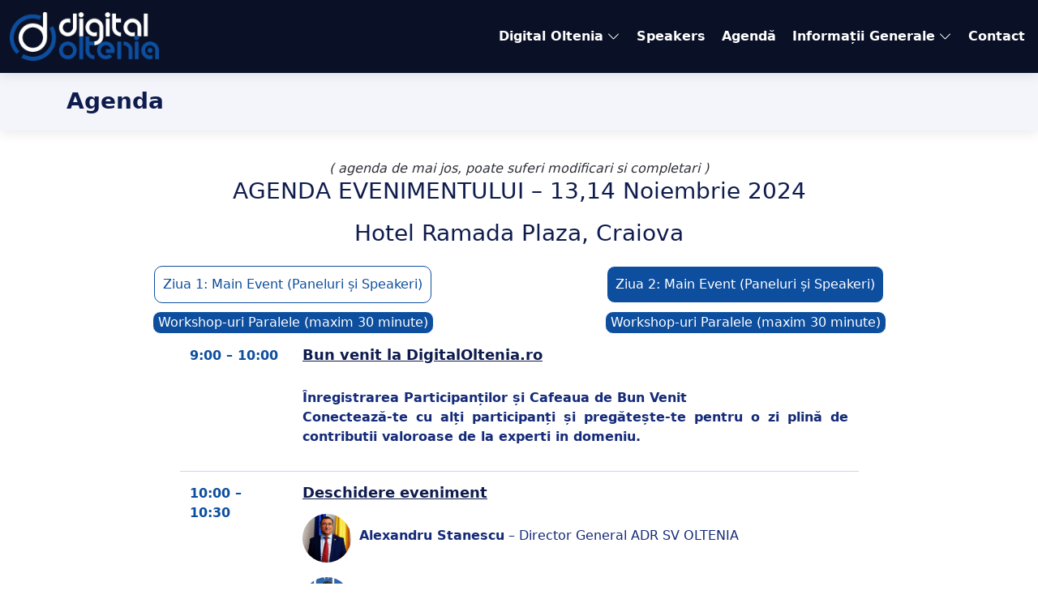

--- FILE ---
content_type: text/html; charset=UTF-8
request_url: http://www.digitaloltenia.ro/agenda.php
body_size: 70866
content:

<!DOCTYPE html>
<html lang="en">
    <head>
        <meta charset="utf-8">
        <title>
           Digital Oltenia - Transformare Digitala - Editia II - Craiova
        </title>
        
        <meta name="description" content="">
        <meta name="viewport" content="width=device-width, initial-scale=1">
        <!--        <link href="/static/img/favicon.b057c1ae956f.png" rel="icon">
                <link href="/static/img/apple-touch-icon.b057c1ae956f.png" rel="apple-touch-icon">-->
<!--        <link rel="stylesheet" href="/fonts/SourceSansPro-Black.ttf" type="application/font-sfnt">-->

        <link rel="icon" type="image/png" href="/images/favicon.png" />
        <link rel="apple-touch-icon" href="/images/apple-touch-icon.png" />
        <link href="/css/aos.css" rel="stylesheet">
        <link href="/css/bootstrap.min.css" rel="stylesheet">
        <link href="/css/bootstrap-icons.css" rel="stylesheet">
        <link href="/css/glightbox.min.css" rel="stylesheet">
        <link href="/css/swiper-bundle.min.css" rel="stylesheet">
        <link href="/css/style.css" rel="stylesheet">
    </head>

    <body class="">
        <header id="header" class="d-flex align-items-center  header-inner ">
            <div class="container-fluid container-xxl d-flex align-items-center">
                <div id="logo" class="me-auto">
                    <a href="/" class="scrollto"><img src="/images/logo.png" /></a>
                </div>

                <nav id="navbar" class="navbar order-last order-lg-0">
                    <ul>
                        <li class="dropdown"><a href="#">Digital Oltenia <i class="bi bi-chevron-down"></i></a>
                            <ul>
                                <li><a href="/about-event.php">Despre Eveniment</a></li>
                                <li><a href="/event-topics.php">Subiecte</a></li>
                                <li><a href="/partners.php">Parteneri</a></li>
                                <li><a href="/sponsors.php">Oportunități de Sponsorizare</a></li>
                            </ul>
                        </li>
                        <li><a class="nav-link scrollto" href="/speakers.php">Speakers</a></li>
                        <li><a class="nav-link scrollto" href="/agenda.php">Agendă</a></li>
                        <li class="dropdown"><a href="#">Informații Generale <i class="bi bi-chevron-down"></i></a>
                            <ul>
                                <li><a href="/event-venue.php">Locul evenimentului</a></li>
                                <li><a href="/discover-craiova.php">Descoperă Craiova</a></li>
                                  <li><a href="/edition-1.php">Uite Ce S-a Întâmplat la Ediția 1</a></li>
                            </ul>
                        </li>
                        <li><a class="nav-link scrollto" href="/contact.php">Contact</a></li>
                    </ul>
                    <i class="bi bi-list mobile-nav-toggle"></i>
                </nav>
                <!-- <a class="button-register-nav scrollto" href="https://www.iabilet.ro/bilete-craiova-digital-oltenia-editia-a-2-a-revolutia-digitala-in-era-ai-102653/" target="_blank">Înregistrare</a>
                <a href="/en/" data-raofz="18" style='margin-left: 20px;'><img src="/images/en.gif" alt="en"></a> -->
            </div>
         </header>
<style>
    .button-register-nav {
        color: #0d4e9e;


    }
    .button-register-nav:hover {
        color: #ffff;


    }
.but_mare {

}
.but_stanga {
  background: #0d4e9e !important;
  color: #fff !important;
  padding: 10px;
  border: 1px solid;
  border-radius: 10px;
}

.but_dreapta {
  background: #0d4e9e !important;
  color: #fff !important;
  border: 1px solid;
  border-radius: 10px;
}
.active {
  color: #0d4e9e !important;
  background: #fff !important;
}
.but_stanga{
  margin-bottom: 10px;
}
@media (max-width: 992px) {
.but_dreapta {
  margin-bottom: 25px;
}
.but_stanga{
  margin-bottom: 0px;
}
}



 </style>
<main id="main">
    <section id="breadcrumbs" class="breadcrumbs d-flex align-items-start">
        <div class="container mt-2 position-relative d-flex flex-column align-items-start">
            <h2>Agenda</h2>
        </div>
    </section>
    <section class="block-rawhtml" style="padding: 30px 0;">
        <div class="container" data-aos="fade-up">
            <div class="row content">
                <div class="col-lg-12">
                    <section id="schedule" style="padding: 5px 0;">
                        <div class="container" data-aos="fade-up">
                            <div class="row content">
                                <div class="col-lg-12 text-center mb-1">
                                   <span><i>( agenda de mai jos, poate suferi modificari si completari )</i></span>
                                    <h2 class="title-info">AGENDA EVENIMENTULUI – 13,14 Noiembrie 2024</h2>
                                    <h3 class="title-info">Hotel Ramada Plaza, Craiova</h3>
                                </div>
                            </div>
                            <div class="tab text-center">
                              <div class="row">
                              <div class="col-lg-6 but_mare">
                                <button class=" scrollto tablinks agenda_btn but_stanga" onclick="openCity(event, 'ziua1_pan')" id="defaultOpen">Ziua 1: Main Event (Paneluri și Speakeri)</button>
                                <button class=" scrollto tablinks agenda_btn but_dreapta" onclick="openCity(event, 'ziua1_work')" >Workshop-uri Paralele (maxim 30 minute)</button>
</div>

<div class="col-lg-6 but_mare">
                                <button class=" scrollto tablinks agenda_btn but_stanga" onclick="openCity(event, 'ziua2_pan')">Ziua 2: Main Event (Paneluri și Speakeri)</button>
                                <button class=" scrollto tablinks agenda_btn but_dreapta" onclick="openCity(event, 'ziua2_work')">Workshop-uri Paralele (maxim 30 minute)</button>
                              </div>
                            </div>
                                          </div>
                            <div id="ziua1_pan" class="tabcontent">
                                <div class="tab-content row justify-content-center" data-aos="fade-up" data-aos-delay="200">
                                    <div role="tabpanel" class="col-lg-9 tab-pane fade show active" id="day-1">

                                        <div class="row schedule-item">
                                            <div class="col-md-2 mb-1"><time><b>9:00 – 10:00 </b></time></div>
                                            <div class="col-md-10">
                                                <h4 class="mb-3"><u>Bun venit la DigitalOltenia.ro</u></h4>
                                                <p style="padding: 15px 0px;">
                                                    <strong>Înregistrarea Participanților și Cafeaua de Bun Venit</strong><br>
                                                    <strong>Conectează-te cu alți participanți și pregătește-te pentru o zi plină de contributii valoroase de la experti in domeniu.</strong>
                                                </p>
                                            </div>
                                        </div>

                                        <div class="row schedule-item">
                                            <div class="col-md-2 mb-1"><time><b>10:00 – 10:30</b></time></div>
                                            <div class="col-md-10">
                                                <h4 class="mb-3"><u>Deschidere eveniment</u></h4>
                                                <div class="speaker">
                                                    <img src="/images/Stanescu.width-1000.jpg" alt="">
                                                </div>
                                                <p style="padding: 15px 0px;"><strong>Alexandru Stanescu</strong> – Director General ADR SV OLTENIA</p>
                                                <br>
                                                <div class="speaker">
                                                    <img src="/images/Bogdan-Stanache.width-1000.jpg" alt="">
                                                </div>
                                                <p style="padding: 15px 0px;"><strong>Bogdan Stanache</strong> – CEO INNES Romania </p>
                                            </div>
                                        </div>


                                        <div class="row schedule-item">
                                            <div class="col-md-2 mb-1"><time><b> 10:30 – 11.30</b></time></div>
                                            <div class="col-md-10">
                                                <h4 class="mb-3"><u>Panel 1: Transformare digitala 2024</u></h4>

                                                <p style="padding: 15px 0px;"><strong> Tema:</strong> Tendințele, provocările și impactul transformarii digitale asupra modelului de afaceri si culturii organizaționale, prin valorificarea avantajelor digitalizarii in beneficiul cetatenilor, al companiilor, al organizatiilor de cercetare si al autoritatiilor publice.</p>
                                                <ul>
                                                    <li>Tehnologiile digitale ca motor al schimbării</li>
                                                    <li>Inovația orientată spre client/cetatean</li>
                                                    <li>Transformarea culturii organizaționale</li>
                                                    <li>Securitatea digitală și protecția datelor</li>
                                                    <li>Viitorul muncii și impactul automatizării</li>
                                                    <li>Transformarea digitală ca strategie de creștere</li>
                                                </ul>
                                                
                                                <p style="padding: 15px 0px;"><strong> Moderator:</strong> Gabriel Vladut </p>
                                                <p style="padding: 15px 0px;"><strong>Participa:</strong> </p>
                                                
                                                <div class="speaker">
                                                    <img src="/images/Vasilescu_Lia.width-1000.jpg" alt="">
                                                </div>
                                                <p style="padding: 15px 0px;"><strong>Lia Olguta Vasilescu</strong> – Primar Craiova</p>
                                                <br>
                                                <div class="speaker">
                                                    <img src="/images/bogdan-ivan.jpg" alt="">
                                                </div>
                                                <p style="padding: 15px 0px;"><strong>Bogdan Ivan</strong> – Ministrul Inovarii, Cercetarii si Digitalizarii</p>
                                                <br>
                                                <div class="speaker">
                                                    <img src="/images/Vasile.width-1000.jpg" alt="">
                                                </div>
                                                <p style="padding: 15px 0px;"><strong>Cosmin Vasile</strong> – Presedinte CJ Dolj</p>
                                                <br>
                                                <div class="speaker">
                                                    <img src="/images/Stanescu.width-1000.jpg" alt="">
                                                </div>
                                                <p style="padding: 15px 0px;"><strong>Alexandru Stanescu</strong> – Director ADR SV Oltenia</p>
                                                <br>
                                                <!--<div class="speaker">-->
                                                <!--    <img src="/images/cristian-vlad.jpg" alt="">-->
                                                <!--</div>-->
                                                <!--<p style="padding: 15px 0px;"><strong>Dragos Cristian Vlad</strong> – Presedinte Autoritatea pentru Digitalizarea Romaniei </p>-->
                                                <!--<br>-->
                                                <div class="speaker">
                                                    <img src="/images/chirita.jpg" alt="">
                                                </div>
                                                <p style="padding: 15px 0px;"><strong>Sorin Chirita</strong> – Expert Dezvoltare Urbana, Presedinte Patronatul pentru Dezvoltare Durabila Romania – Republica Moldova </p>
                                            </div>
                                        </div>

                                        <div class="row schedule-item">
                                            <div class="col-md-2 mb-1"><time><b> 11:30 – 12.00 </b></time></div>
                                            <div class="col-md-10">
                                                <h4 class="mb-3"><u>Panel 2: Protecția cibernetică: implementarea politicilor de guvernanta și provocările viitoare</u></h4>

                                                <p style="padding: 15px 0px;"><strong> Tema:</strong> aspectele critice ale securității cibernetice, punând accent pe dezvoltarea și implementarea politicilor de protecție cibernetică, precum și pe identificarea provocărilor viitoare în fața unei amenințări cibernetice în creștere.</p>
                                                <ul>
                                                    <li>Elaborarea și implementarea politicilor de securitate cibernetică</li>
                                                    <li>Provocările emergente în protecția cibernetică</li>
                                                    <li>Politici de protecție pentru infrastructurile critice</li>
                                                    <li>Securitatea datelor și confidențialitatea</li>
                                                    <li>Inovarea tehnologică în serviciul protecției cibernetice</li>
                                                    <li>Educația și conștientizarea privind securitatea cibernetică</li>
                                                </ul>
                                                
                                                <p style="padding: 15px 0px;"><strong> Moderator:</strong> Stefan Vanea – Chief Executive Officer, VBR Labs & Business Development, Hound Bytes </p>
                                                <p style="padding: 15px 0px;"><strong>Participa:</strong> </p>
                                                
                                                <!--<div class="speaker">-->
                                                <!--    <img src="/images/dan-campeanu.jpg" alt="">-->
                                                <!--</div>-->
                                                <!--<p style="padding: 15px 0px;"><strong>Dan Campean</strong> – Director General DNSC</p>-->
                                                <!--<br>-->
                                                <div class="speaker">
                                                    <img src="/images/Victor-Vevera_wt9Qpdf.width-1000.jpg" alt="">
                                                </div>
                                                <p style="padding: 15px 0px;"><strong>Victor Vevera</strong> – Director General ICI Bucuresti</p>
                                                <br>
                                                <div class="speaker">
                                                    <img src="/images/radu-antohi.jpg" alt="">
                                                </div>
                                                <p style="padding: 15px 0px;"><strong>Radu Antohi</strong> – Subsecretar de stat Ministerul Cercetarii si Digitalizarii</p>
                                                <br>
                                                <div class="speaker">
                                                    <img src="/images/toma-cimpeanu.jpg" alt="">
                                                </div>
                                                <p style="padding: 15px 0px;"><strong>Toma Cimpeanu</strong> – CEO ANSSI</p>
                                                <br>
                                                <div class="speaker">
                                                    <img src="/images/bologa.jpg" alt="">
                                                </div>
                                                <p style="padding: 15px 0px;"><strong>Razvan Bologa</strong> – CEO Nexlab</p>
                                            </div>
                                        </div>

                                        <div class="row schedule-item">
                                            <div class="col-md-2 mb-1"><time><b>12:00 – 13.00 </b></time></div>
                                            <div class="col-md-10">
                                                <h4 class="mb-3"><u>Panel 3: AI și Viitorul Muncii: Cum Se Schimbă Piața Forței de Muncă?</u></h4>

                                                <p style="padding: 15px 0px;"><strong> Tema:</strong> impactul transformator al inteligenței artificiale (AI) asupra locurilor de muncă, analizând modul în care tehnologiile automatizate influențează structura pieței muncii și competențele necesare în viitor. În cadrul acestei teme se discută despre provocările și oportunitățile aduse de AI, de la automatizarea sarcinilor repetitive la crearea de noi tipuri de joburi, precum și despre adaptabilitatea forței de muncă în fața acestor schimbări.</p>
                                                <ul>
                                                    <li>Automatizarea și dispariția locurilor de muncă tradiționale</li>
                                                    <li>Crearea de noi locuri de muncă și competențe emergente</li>
                                                    <li>Recalificarea și formarea continuă a angajaților</li>
                                                    <li>Munca hibridă și flexibilitatea la locul de muncă</li>
                                                    <li>AI și egalitatea de șanse pe piața muncii</li>
                                                    <li>Impactul asupra culturii organizaționale</li>
                                                    <li>Educatia, prin metodologii de management pentru piata muncii</li>
                                                </ul>
                                                
                                                <p style="padding: 15px 0px;"><strong> Moderator:</strong> Bogdan Stanache – CEO INNES Romania  </p>
                                                <p style="padding: 15px 0px;"><strong>Participa:</strong> </p>
                                                
                                                <!--<div class="speaker">-->
                                                <!--    <img src="/images/r_oprea.jpg" alt="">-->
                                                <!--</div>-->
                                                <!--<p style="padding: 15px 0px;"><strong>Radu Oprea</strong> – Ministrul Economiei, Antreprenoriatului si Turismului</p>-->
                                                <!--<br>-->
                                                <div class="speaker">
                                                    <img src="/images/florin-cotosman.jpg" alt="">
                                                </div>
                                                <p style="padding: 15px 0px;"><strong>Florin Cotosman</strong> – Presedinte ANOFM </p>
                                                <br>
                                                <div class="speaker">
                                                    <img src="/images/cezar-spinu.jpg" alt="">
                                                </div>
                                                <p style="padding: 15px 0px;"><strong>Cezar Spînu</strong> – Rector Universitatea din Craiova</p>
                                                <br>
                                                <div class="speaker">
                                                    <img src="/images/parcalabescu.jpg" alt="">
                                                </div>
                                                <p style="padding: 15px 0px;"><strong>Răzvan Parcalabescu</strong> – Secretar Economic – Ministerul Economiei</p>
                                                <br>
                                                <div class="speaker">
                                                    <img src="/images/oprea.jpg" alt="">
                                                </div>
                                                <p style="padding: 15px 0px;"><strong>Alexandru Oprea</strong> – CEO Mellon Romania</p>
                                                <br>
                                                <div class="speaker">
                                                    <img src="/images/b-munteanu.jpg" alt="">
                                                </div>
                                                <p style="padding: 15px 0px;"><strong>Bianca Munteanu</strong> – Presedinte RODIH, coordonator TEDIHT si manager Transilvania IT Cluster – on-line</p>
                                                
                                            </div>
                                        </div>

                                        <div class="row schedule-item">
                                            <div class="col-md-2 mb-1"><time><b>13:00 – 14.00 </b></time></div>
                                            <div class="col-md-10">
                                                <h4 class="mb-3"><u>Pranz & Networking </u></h4>
                                            </div>
                                        </div>

                                        <div class="row schedule-item">
                                            <div class="col-md-2 mb-1"><time><b>14:00 – 14.45 </b></time></div>
                                            <div class="col-md-10">
                                                <h4 class="mb-3"><u>Panel 4: Infrastructură, inovatie si sustenabilitate pentru dezvoltare durabila </u></h4>

                                                <p style="padding: 15px 0px;"><strong> Tema:</strong> modul în care infrastructura modernă și inovația tehnologică pot sprijini dezvoltarea durabilă și protejarea mediului. Accentul este pus pe găsirea de soluții inovatoare care să echilibreze creșterea economică, protecția mediului și bunăstarea socială, în conformitate cu Obiectivele de Dezvoltare Durabilă. </p>
                                                <ul>
                                                    <li>Infrastructura sustenabilă: fundamentele dezvoltării durabile</li>
                                                    <li>Tehnologii inovatoare pentru sustenabilitate</li>
                                                    <li>Mobilitate sustenabilă și infrastructură de transport</li>
                                                    <li>Economia circulară și gestionarea resurselor</li>
                                                    <li>Identificarea oportunităților de investiții și finanțare.</li>
                                                    <li>Politici și reglementări pentru dezvoltarea durabilă</li>
                                                    <li>Rolul comunităților și educația pentru sustenabilitate</li>
                                                </ul>
                                                
                                                <p style="padding: 15px 0px;"><strong> Moderator:</strong> Laurentiu Pavelescu - Președinte Capital Vision, DHC Dr.ing. MSc. MBA</p>
                                                <p style="padding: 15px 0px;"><strong>Participa:</strong> </p>
                                                
                                                <!--<div class="speaker">-->
                                                <!--    <img src="/images/c-david.jpg" alt="">-->
                                                <!--</div>-->
                                                <!--<p style="padding: 15px 0px;"><strong>Cristian David</strong> - Membru al Consiliului Consultativ de Dezvoltare Durabila </p>-->
                                                <!--<br>-->
                                                <div class="speaker">
                                                    <img src="/images/balalau.jpg" alt="">
                                                </div>
                                                <p style="padding: 15px 0px;"><strong>Luminița Bălalau</strong> - Director Coordonator Departamentul pentru Dezvoltare Durabila </p>
                                                <br>
                                                <div class="speaker">
                                                    <img src="/images/paraschiv.jpg" alt="">
                                                </div>
                                                <p style="padding: 15px 0px;"><strong>Alex Paraschiv</strong> – CEO Rail Pro Trading</p>
                                                <br>
                                                <div class="speaker">
                                                    <img src="/images/casandra-cozma.jpg" alt="">
                                                </div>
                                                <p style="padding: 15px 0px;"><strong>Casandra Tecsa-Cozma</strong> – Grampet Group</p>
                                                <br>
                                                <div class="speaker">
                                                    <img src="/images/streba.jpg" alt="">
                                                </div>
                                                <p style="padding: 15px 0px;"><strong>Costin Streba</strong> – UMF Prorector</p>
                                                <br>
                                                <div class="speaker">
                                                    <img src="/images/c_circiumaru.jpg" alt="">
                                                </div>
                                                <p style="padding: 15px 0px;"><strong>Constantin Cîrciumaru</strong> – FORD Romania</p>
                                            </div>
                                        </div>
                                        
                                        <div class="row schedule-item">
                                            <div class="col-md-2 mb-1"><time><b>14:45 – 15.45 </b></time></div>
                                            <div class="col-md-10">
                                                <h4 class="mb-3"><u>Panel 5: Coridoarele digitale: de la concept la aplicare</u></h4>

                                                <p style="padding: 15px 0px;"><strong> Tema:</strong> conceptul de coridoare digitale și modul în care acestea transformă infrastructurile fizice și digitale pentru a facilita transferul rapid de date, resurse și servicii între regiuni și țări.</p>
                                                <ul>
                                                    <li>Conceptul de coridoare digitale: Ce sunt și de ce sunt necesare?</li>
                                                    <li>Infrastructura tehnologică pentru coridoarele digitale</li>
                                                    <li>Coridoarele digitale și comerțul global</li>
                                                    <li>Securitatea și confidențialitatea în coridoarele digitale</li>
                                                    <li>Coridoarele digitale și dezvoltarea economică regională</li>
                                                    <li>Interconectivitatea între coridoarele digitale și infrastructura fizică</li>
                                                </ul>
                                                
                                                <p style="padding: 15px 0px;"><strong> Moderator:</strong> Gabriel Vladut </p>
                                                <p style="padding: 15px 0px;"><strong>Participa:</strong> </p>
                                                
                                                <div class="speaker">
                                                    <img src="/images/frimu.width-1000.jpg" alt="">
                                                </div>
                                                <p style="padding: 15px 0px;"><strong>Victor Frimu</strong> – Managing Partner@ AXP Academy</p>
                                                <br>
                                               
                                                <div class="speaker">
                                                    <img src="/images/2-costin-lianu-002.jpg" alt="">
                                                </div>
                                                <p style="padding: 15px 0px;"><strong>Costin Lianu</strong> – Presedinte Wallachia eHub </p>
                                                <br>
                                                <div class="speaker">
                                                    <img src="/images/oprea.jpg" alt="">
                                                </div>
                                                <p style="padding: 15px 0px;"><strong>Alexandru Oprea</strong> – CEO Mellon Romania</p>
                                                <br>
                                                <div class="speaker">
                                                    <img src="/images/iatan.jpg" alt="">
                                                </div>
                                                <p style="padding: 15px 0px;"><strong>Andrei Mihai Iatan</strong> – CEO AMIL</p>
                                                <br>
                                                <div class="speaker">
                                                    <img src="/images/1653846192254 (1).jpg" alt="">
                                                </div>
                                                <p style="padding: 15px 0px;"><strong>Raul Riti</strong> – Agile PM BlankFactor</p>
                                                <br>
                                                <div class="speaker">
                                                    <img src="/images/info.jpg" alt="">
                                                </div>
                                                <p style="padding: 15px 0px;"><strong>Maria Popescu</strong> – Digital Vision</p>
                                            </div>
                                        </div>
                                        
                                        <div class="row schedule-item">
                                            <div class="col-md-2 mb-1"><time><b>15:45 – 16.30 </b></time></div>
                                            <div class="col-md-10">
                                                <h4 class="mb-3"><u>Panel 6: Tranzitia catre tehnologii din industria aerospatiala</u></h4>

                                                <p style="padding: 15px 0px;"><strong> Tema:</strong> transformările tehnologice majore din industria aerospațială și impactul acestora asupra aviației comerciale, apărării și explorării spațiale. În centrul acestei tranziții se află inovarea tehnologică, sustenabilitatea și adaptarea la noile provocări economice și de mediu. Industria aerospațială se află într-o perioadă de schimbări rapide, cu accent pe eficiența energetică, reducerea emisiilor și adoptarea tehnologiilor avansate precum inteligența artificială (AI), automatizarea și propulsia verde.</p>
                                                <ul>
                                                    <li>Tehnologii emergente în industria aerospațială</li>
                                                    <li>Automatizarea și AI în aviație</li>
                                                    <li>Sustenabilitate și reducerea amprentei de carbon</li>
                                                    <li>Tehnologii spațiale avansate</li>
                                                    <li>Noile modele de afaceri în industria aerospațială</li>
                                                    <li>Viitorul transportului aerian și spațial</li>
                                                </ul>
                                                
                                                <p style="padding: 15px 0px;"><strong> Moderator:</strong> Cristina Mihalschi – ADR SV Oltenia </p>
                                                <p style="padding: 15px 0px;"><strong>Participa:</strong> </p>
                                                
                                                <div class="speaker">
                                                    <img src="/images/Manda.width-1000.jpg" alt="">
                                                </div>
                                                <p style="padding: 15px 0px;"><strong>Sorin Manda</strong> – Director Aeroport Craiova</p>
                                                <br>
                                                <div class="speaker">
                                                    <img src="/images/info.jpg" alt="">
                                                </div>
                                                <p style="padding: 15px 0px;"><strong>Bogdan Vasilescu</strong> – INCAS</p>
                                                <br>
                                                <!--<div class="speaker">-->
                                                <!--    <img src="/images/vargatu.jpg" alt="">-->
                                                <!--</div>-->
                                                <!--<p style="padding: 15px 0px;"><strong>Marius Vargatu</strong> – Director Adjunct ADR SV Oltenia</p>-->
                                                <!--<br>-->
                                                <div class="speaker">
                                                    <img src="/images/bonescu.jpg" alt="">
                                                </div>
                                                <p style="padding: 15px 0px;"><strong>Elena Bonescu</strong> – Cluster Aerospatial Oltenia </p>
                                                <br>
                                                <div class="speaker">
                                                    <img src="/images/info.jpg" alt="">
                                                </div>
                                                <p style="padding: 15px 0px;"><strong>Munteanu Victor</strong> – Fabrica de avioane</p>
                                            </div>
                                        </div>
                                        
                                        <div class="row schedule-item">
                                            <div class="col-md-2 mb-1"><time><b>16.30 – 17.15 </b></time></div>
                                            <div class="col-md-10">
                                                <h4 class="mb-3"><u>Panel 7: Era digitala si agricultura / agro-food</u></h4>

                                                <p style="padding: 15px 0px;"><strong> Tema:</strong> Agricultura si domeniul agro-food, în era digitală: Cum transformă tehnologia sectorul agricol si procesarea alimentelor. Agricultorii de astăzi folosesc inteligența artificială, dronele, agricultura verticală și alte tehnologii emergente pentru a crește eficiența producției, a reduce costurile și a minimiza impactul asupra mediului. Explorăm modul în care tehnologia modelează noile paradigme în agricultură. </p>
                                                <ul>
                                                    <li>Era digitala si agricultura / agro-food</li>
                                                    <li>Economia circulara</li>
                                                    <li>Procesarea alimentelor</li>
                                                    <li>Inteligența artificială, si tehnologii emergente pentru eficiența in productie</li>
                                                    <li>Tehnologii in agricultura si agro-food</li>
                                                </ul>
                                                
                                                <p style="padding: 15px 0px;"><strong> Moderator:</strong> Gabriel Vladut </p>
                                                <p style="padding: 15px 0px;"><strong>Participa:</strong> </p>
                                                
                                                <div class="speaker">
                                                    <img src="/images/info.jpg" alt="">
                                                </div>
                                                <p style="padding: 15px 0px;"><strong>Mirescu Mihai</strong> – Auchan Craiova</p>
                                                <br>
                                                <div class="speaker">
                                                    <img src="/images/info.jpg" alt="">
                                                </div>
                                                <p style="padding: 15px 0px;"><strong>Florian Ciolacu </strong> – Presedinte Clubul Fermierilor</p>
                                                <br>
                                        
                                                <div class="speaker">
                                                    <img src="/images/info.jpg" alt="">
                                                </div>
                                                <p style="padding: 15px 0px;"><strong>Catalin Dutu</strong> – SIMAVI </p>
                                                
                                                         <br>
                                        
                                                <div class="speaker">
                                                    <img src="/images/info.jpg" alt="">
                                                </div>
                                                <p style="padding: 15px 0px;"><strong>Bogdan Popovici  </strong> – TBC </p>
                                            </div>
                                        </div>

                                        <div class="row schedule-item">
                                            <div class="col-md-2 mb-1"><time><b>17.15 –18:00 </b></time></div>
                                            <div class="col-md-10">
                                                <h4 class="mb-3"><u>Inchidere scena principala de sesiuni/panel-uri</u></h4>
                                            </div>
                                        </div>

                                        <div class="row schedule-item">
                                            <div class="col-md-2 mb-1"><time><b>18:00  </b></time></div>
                                            <div class="col-md-10">
                                                <h4 class="mb-3"><u>Networking - cocktail  la galeria de arta</u></h4>

                                                <p style="padding: 15px 0px;">Îmbinarea Culturii și Businessului: Crearea unui Ecosistem de Succes - modul în care cultura și valorile organizaționale influențează succesul afacerilor, dezvoltarea leadershipului și inovarea în mediul de afaceri regional.</p>
                                                
                                                <p style="padding: 15px 0px;">Galeria Art Gallery - Str. Alexandru Macedonski, Nr. 49, Craiova, Dolj, Romania</p>
                                                <p style="padding: 15px 0px;"><strong><u>DressCode: Business Casual</u></strong> </p>
                                                <p style="padding: 15px 0px;"><strong><u>Acces: pe baza de invitatie – organizare separata de evenimentul in sine</u></strong> </p>
                                            </div>
                                        </div>

                                    </div>
                                </div>
                            </div>
                            <div id="ziua1_work" class="tabcontent">
                                <div class="tab-content row justify-content-center" data-aos="fade-up" data-aos-delay="200">
                                    <div role="tabpanel" class="col-lg-9 tab-pane fade show active" id="day-1">

                                      <div class="row schedule-item">
                                              <div class="col-md-2 mb-1"><time><b>14:25 – 14:55 </b></time></div>
                                              <div class="col-md-10">
                                                  <h4 class="mb-3"><u>Workshop 1: Fonduri Sustenabile ADR </u></h4>

                                                  <p style="padding: 15px 0px;"><strong> Cum să accesezi fonduri pentru a susține inițiativele de sustenabilitate în afaceri. </strong></p>
                                              </div>
                                          </div>

                                          <div class="row schedule-item">
                                                  <div class="col-md-2 mb-1"><time><b>15:00 – 15:30 </b></time></div>
                                                  <div class="col-md-10">
                                                      <h4 class="mb-3"><u>Workshop 2: Îmbunătățire Procese de Business și Eliminarea Risipelor </u></h4>

                                                      <p style="padding: 15px 0px;"><strong> Strategii de optimizare a proceselor interne pentru a reduce risipa și a îmbunătăți eficiența. </strong></p>


                                                      <div class="speaker">
                                                      <img src="/images/1713646071391 (1).jpg" alt="">
                                                     </div>
                                                      <p style="padding: 15px 0px;"><strong>Speaker: Andrei Mihai Iatan</strong></p>


                                                  </div>
                                              </div>

                                          <div class="row schedule-item">
                                                  <div class="col-md-2 mb-1"><time><b> 15:45 – 16:15</b></time></div>
                                                  <div class="col-md-10">
                                                      <h4 class="mb-3"><u>Workshop 3: AI în Domeniul Medical – Aplicabilitate în Radiologie și Neurochirurgie </u></h4>

                                                      <p style="padding: 15px 0px;"><strong> Explorarea utilizării AI pentru diagnosticare și tratament în domeniul medical, cu focus pe radiologie și neurochirurgie. </strong></p>
                                                  </div>
                                              </div>

                                    </div>
                                </div>
                            </div>
                            <div id="ziua2_pan" class="tabcontent">

                                <div class="tab-content row justify-content-center" data-aos="fade-up" data-aos-delay="200">
                                    <div role="tabpanel" class="col-lg-9 tab-pane fade show active" id="day-1">

                                        <div class="row schedule-item">
                                            <div class="col-md-2 mb-1"><time><b>9:00 – 09:30  </b></time></div>
                                            <div class="col-md-10">
                                                <h4 class="mb-3"><u>Cafeaua de Bun Venit </u></h4>

                                                <p style="padding: 15px 0px;"><strong>Timp pentru a te conecta cu alți participanți și a te pregăti pentru discuțiile zilei.  </strong></p>
                                            </div>
                                        </div>

                                        <div class="row schedule-item">
                                            <div class="col-md-2 mb-1"><time><b>9:30 – 10:00 </b></time></div>
                                            <div class="col-md-10">
                                                <h4 class="mb-3"><u>Panel 8: Digitalizarea și Inteligența Artificială (AI) în Domeniul Medical</u></h4>

                                                <p style="padding: 15px 0px;"><strong> Tema:</strong> modul în care tehnologiile digitale și AI transformă asistența medicală, cercetarea și gestionarea sănătății. De la diagnosticare precisă și personalizată la optimizarea proceselor administrative și îmbunătățirea experienței pacientului, digitalizarea și AI sunt esențiale pentru viitorul sistemelor de sănătate moderne. Sesiunea se concentrează pe oportunitățile, provocările și etica utilizării acestor tehnologii în domeniul medical.</p>
                                                <p style="padding: 15px 0px;"><strong> Moderator:</strong> Doru Delureanu – ADR DV Oltenia </p>
                                                <p style="padding: 15px 0px;"><strong>Participa:</strong> </p>
                                                
                                                <div class="speaker">
                                                    <img src="/images/WhatsApp Image 2024-10-02 at 16.25.34.jpg" alt="">
                                                </div>
                                                <p style="padding: 15px 0px;"><strong>George Bădiță</strong> - Founder & CEO – ixodron</p>
                                                <br>
                                                <div class="speaker">
                                                    <img src="/images/WhatsApp Image 2024-10-02 at 16.25.35.jpeg" alt="">
                                                </div>
                                                <p style="padding: 15px 0px;"><strong>Cezar Ilie </strong> - Managing Partner, ixome</p>
                                                <br>
                                                <div class="speaker">
                                                    <img src="/images/gadea.jpg" alt="">
                                                </div>
                                                <p style="padding: 15px 0px;"><strong>Cosmin Gadea</strong> – CJAM Dolj</p>
                                                <br>
                                                <!--<div class="speaker">-->
                                                <!--    <img src="/images/info.jpg" alt="">-->
                                                <!--</div>-->
                                                <!--<p style="padding: 15px 0px;"><strong>Magda Lungu</strong> – ADR SV Oltenia</p>-->
                                                <!--<br>-->
                                                <!--<div class="speaker">-->
                                                <!--    <img src="/images/cosaceanu.jpg" alt="">-->
                                                <!--</div>-->
                                                <!--<p style="padding: 15px 0px;"><strong>Tudor Cosaceanu</strong> – Vicepresedinte Romania – Moldova - UIPATH</p>-->
                                                
                                                <!--<br>-->
                                                <div class="speaker">
                                                    <img src="/images/Manescu.width-1000.jpg" alt="">
                                                </div>
                                                <p style="padding: 15px 0px;"><strong>Leonard Geo Manescu</strong> – INCESA</p>
                                            </div>
                                        </div>
                                        
                                        <div class="row schedule-item">
                                            <div class="col-md-2 mb-1"><time><b>10:00 – 11:00 </b></time></div>
                                            <div class="col-md-10">
                                                <h4 class="mb-3"><u>Panel 9: Inovație, Agilitate și Securitate: Cum Ne Adaptăm în Era Digitală</u></h4>

                                                <p style="padding: 15px 0px;"><strong> Tema:</strong> sincope, provocări și oportunități cu care se confruntă companiile și organizațiile în contextul transformării digitale rapide.</p>
                                                <p style="padding: 15px 0px;"><strong> Moderator:</strong> Victor Frimu – Managing Partner AXP Academy  </p>
                                                <p style="padding: 15px 0px;"><strong>Participa:</strong> </p>
                                                
                                                
                                                 <div class="speaker">
                                                    <img src="/images/info.jpg" alt="">
                                                </div>
                                                <p style="padding: 15px 0px;"><strong>Dan Campean </strong> – Director General DNSC</p>
                                                
                                                <br>
                                                
                                                
                                                
                                                <div class="speaker">
                                                    <img src="/images/badea.jpg" alt="">
                                                </div>
                                                <p style="padding: 15px 0px;"><strong>Nicolae Badea</strong> – Computerland</p>
                                                <br>
                                                <div class="speaker">
                                                    <img src="/images/cosaceanu.jpg" alt="">
                                                </div>
                                                <p style="padding: 15px 0px;"><strong>Tudor Cosaceanu</strong> – Vicepresedinte Romania – Moldova - UIPATH</p>
                                                
                                                <br>
                                                <!--<div class="speaker">-->
                                                <!--    <img src="/images/info.jpg" alt="">-->
                                                <!--</div>-->
                                                <!--<p style="padding: 15px 0px;"><strong>Denisa Frimu</strong> – Procter & Gamble</p>-->
                                                <!--<br>-->
                                                <div class="speaker">
                                                    <img src="/images/iordache.jpg" alt="">
                                                </div>
                                                <p style="padding: 15px 0px;"><strong>Ioan Iordache</strong> – ICMET, Director General </p>
                                                <br>
                                                <div class="speaker">
                                                    <img src="/images/stefan-castravete.jpg" alt="">
                                                </div>
                                                <p style="padding: 15px 0px;"><strong>Stefan Castravete</strong> – Caelinx, Dir Gen </p>
                                            </div>
                                        </div>

                                        <div class="row schedule-item">
                                            <div class="col-md-2 mb-1"><time><b>11:00 – 12:00 </b></time></div>
                                            <div class="col-md-10">
                                                <h4 class="mb-3"><u>Panel 10: Proiecte de success ADR Oltenia</u></h4>

                                                <p style="padding: 15px 0px;"><strong> Tema:</strong> provocările și oportunitățile cu care se confruntă companiile și institutiile publice în vederea aplicarii pentru programele regionale de finantare</p>
                                                <p style="padding: 15px 0px;"><strong> Moderator:</strong> Magda Lungu – ADR Oltenia </p>
                                                <p style="padding: 15px 0px;"><strong>Participa:</strong> </p>
                                                
                                                <!--<div class="speaker">-->
                                                <!--    <img src="/images/Vasile.width-1000.jpg" alt="">-->
                                                <!--</div>-->
                                                <!--<p style="padding: 15px 0px;"><strong>Cosmin Vasile</strong> – Presedinte CJ Dolj</p>-->
                                                <!--<br>-->
                                                <div class="speaker">
                                                    <img src="/images/info.jpg" alt="">
                                                </div>
                                                <p style="padding: 15px 0px;"><strong>Dana Baluta </strong> – CJ Dolj</p>
                                                
                                                <br>
                                                <div class="speaker">
                                                    <img src="/images/info.jpg" alt="">
                                                </div>
                                                <p style="padding: 15px 0px;"><strong>Motocu Adriana</strong> – Primaria Craiova</p>
                                                <br>
                                                <div class="speaker">
                                                    <img src="/images/ghimisi.jpg" alt="">
                                                </div>
                                                <p style="padding: 15px 0px;"><strong>Stefan Ghimisi</strong> – Prorector Universitatea Constantin Brancusi Targu – Jiu </p>
                                                <br>
                                                <div class="speaker">
                                                    <img src="/images/gingu.jpg" alt="">
                                                </div>
                                                <p style="padding: 15px 0px;"><strong>Oana Gingu</strong> – Universitatea din Craiova </p>
                                            </div>
                                        </div>

                                        <!--<div class="row schedule-item">-->
                                        <!--    <div class="col-md-2 mb-1"><time><b>12:00 – 13.00 </b></time></div>-->
                                        <!--    <div class="col-md-10">-->
                                        <!--        <h4 class="mb-3"><u>Pranz & Networking </u></h4>-->
                                        <!--    </div>-->
                                        <!--</div>-->

                                        <div class="row schedule-item">
                                            <div class="col-md-2 mb-1"><time><b>12:00 – 13:00 </b></time></div>
                                            <div class="col-md-10">
                                                <h4 class="mb-3"><u>Panel 11: Roboți și Digitalizare: Transformarea Industriei și Societății</u></h4>

                                                <p style="padding: 15px 0px;"><strong> Tema:</strong> modul în care roboții și tehnologiile digitale schimbă procesele industriale, serviciile și viața de zi cu zi. Cu accent pe automatizare, inteligență artificială (AI) și interconectivitatea digitală, se abordează impactul profund pe care roboții îl au asupra economiei globale, productivității și stilului de viață, dar și provocările asociate cu integrarea lor în diferite domenii.</p>
                                                <p style="padding: 15px 0px;"><strong> Moderator:</strong> Stefan Vanea - Chief Executive Officer, VBR Labs & Business Development, Hound Bytes  </p>
                                                <p style="padding: 15px 0px;"><strong>Participa:</strong> </p>
                                                
                                                <div class="speaker">
                                                    <img src="/images/grunoiu.jpg" alt="">
                                                </div>
                                                <p style="padding: 15px 0px;"><strong>Lucian Gruionu </strong></p>
                                                <br>
                                                <div class="speaker">
                                                    <img src="/images/parvulescu.jpg" alt="">
                                                </div>
                                                <p style="padding: 15px 0px;"><strong>Ionut Parvulescu </strong> – High tech industry park craiova </p>
                                                
                                                <br>
                                                <!--<div class="speaker">-->
                                                <!--    <img src="/images/info.jpg" alt="">-->
                                                <!--</div>-->
                                                <!--<p style="padding: 15px 0px;"><strong>Radu Zlatian / Ion Garnita </strong> – Softronic</p>-->
                                                <!--<br>-->
                                                <div class="speaker">
                                                    <img src="/images/petcu.jpg" alt="">
                                                </div>
                                                <p style="padding: 15px 0px;"><strong>Sorin Petcu </strong> – Gentle Electric </p>
                                                
                                                
                                                
                                                  <br>
                                                <!--<div class="speaker">-->
                                                <!--    <img src="/images/info.jpg" alt="">-->
                                                <!--</div>-->
                                                <!--<p style="padding: 15px 0px;"><strong>Radu Zlatian / Ion Garnita </strong> – Softronic</p>-->
                                                <!--<br>-->
                                                <div class="speaker">
                                                    <img src="/images/WhatsApp Image 2024-11-12 at 10.34.49 (1).jpeg" alt="">
                                                </div>
                                                <p style="padding: 15px 0px;"><strong>Mircea Mandă </strong> – Marketing manager Supermedical </p>
                                                
                                                
                                                <!--<br>-->
                                                <!--<div class="speaker">-->
                                                <!--    <img src="/images/ionas.jpg" alt="">-->
                                                <!--</div>-->
                                                <!--<p style="padding: 15px 0px;"><strong>Nicușor Ionaș</strong> - POLISEA S.A. </p>-->
                                            </div>
                                        </div>
                                        
                                        
                                          <div class="row schedule-item">
                                            <div class="col-md-2 mb-1"><time><b>13:00 – 14.00 </b></time></div>
                                            <div class="col-md-10">
                                                <h4 class="mb-3"><u>Închidere Ediției 2 Digital Oltenia </u></h4>
                                            </div>
                                        </div>

                                    </div>
                                </div>
                            </div>
                            <div id="ziua2_work" class="tabcontent">

                                <div class="tab-content row justify-content-center" data-aos="fade-up" data-aos-delay="200">
                                    <div role="tabpanel" class="col-lg-9 tab-pane fade show active" id="day-1">

                                      <div class="row schedule-item">
                                              <div class="col-md-2 mb-1"><time><b> 9:30 – 10:00</b></time></div>
                                              <div class="col-md-10">
                                                  <h4 class="mb-3"><u> Workshop 4: Robotică – Automatizarea Proceselor Industriale </u></h4>

                                                  <p style="padding: 15px 0px;"><strong> Cum robotica și automatizarea pot transforma eficiența și productivitatea în procesele industriale.  </strong></p>
                                              </div>
                                          </div>

                                          <!--<div class="row schedule-item">-->
                                          <!--        <div class="col-md-2 mb-1"><time><b>10:15 – 10:55 </b></time></div>-->
                                          <!--        <div class="col-md-10">-->
                                          <!--            <h4 class="mb-3"><u>Workshop 5: Agile în Era Digitală – Cum Să Fii Rapid și Flexibil</u></h4>-->

                                          <!--            <p style="padding: 15px 0px;"><strong>Învață cum să implementezi metodologii Agile pentru a rămâne flexibil în mediul digital dinamic.</strong></p>-->

                                          <!--            <div class="speaker">-->
                                          <!--            <img src="/images/1653846192254 (1).jpg" alt="">-->
                                          <!--           </div>-->
                                          <!--            <p style="padding: 15px 0px;"><strong>Speaker: Raul Riti</strong></p>-->


                                          <!--        </div>-->
                                          <!--    </div>-->

                                              <div class="row schedule-item">
                                                      <div class="col-md-2 mb-1"><time><b> 10:15 – 10:45</b></time></div>
                                                      <div class="col-md-10">
                                                          <h4 class="mb-3"><u>Workshop 6: Digitalizare în Domeniul Medical – Platforme Enterprise pentru Imagistică și Genetică</u></h4>

                                                          <p style="padding: 15px 0px;"><strong> Soluții digitale pentru gestionarea datelor medicale, imagisticii și geneticii în sisteme de sănătate moderne.  </strong></p>
                                                      </div>
                                                  </div>

                                                  <div class="row schedule-item">
                                                          <div class="col-md-2 mb-1"><time><b>11:00 – 11:30 </b></time></div>
                                                          <div class="col-md-10">
                                                              <h4 class="mb-3"><u> Workshop 7: Procese Business pentru Startup-uri </u></h4>

                                                              <p style="padding: 15px 0px;"><strong> Sfaturi și strategii pentru startup-uri în eficientizarea proceselor și creșterea afacerii.  </strong></p>
                                                          </div>
                                                      </div>


                                    </div>
                                </div>
                            </div>
                                    <!-- sfarsit ziua 2 -->
                        </div>
                        <br>
                    </section>
                </div>
            </div>
        </div>
    </section>
</main>

    <footer id="footer">
        <div class="footer-top">
            <div class="container">
                <div class="row">
                    <div class="col-lg-3 col-md-6 footer-info">
<!--                        <img src="/images/logo-adrsv.png" alt="">-->
                        <img src="/images/logo.png" class="img-responsive" />
<!--                        <div class="social-links mt-2">
                            <a href="" class="facebook"><i class="bi bi-facebook"></i></a>

                                <a href="" class="twitter"><i class="bi bi-twitter"></i></a>
                            <a href="" class="linkedin"><i class="bi bi-linkedin"></i></a>
                        </div>-->
                    </div>

                    <div class="col-lg-3 col-md-6 footer-links">
                        <h4>Link-uri utile</h4>
                        <ul>
                              <li><a href="https://ed1.digitaloltenia.ro/" target="_blank">DIGITAL OLTENIA - PRIMA EDIȚIE</a></li>
                                  <li><a href="/resources.php" style="text-transform: uppercase;" >Studii de Caz și Resurse</a></li>
                            <li><a href="https://www.adroltenia.ro/" target="_blank">ADR SV Oltenia</a></li>
                            <li><a href="https://www.eenroboost.ro/" target="_blank">RO-Boost</a></li>
                            <li><a href="https://innesglobal.ro/" target="_blank">INNES</a></li>
                        </ul>
                    </div>

                    <div class="col-lg-3 col-md-6 footer-links">
                        <h4>Politica de date</h4>
                        <ul>
                          <li><a href="/gdpr-policy.php">GDPR Policy</a></li>
                          <li><a href="/processing-personal-data.php">Politica de confidențialitate a datelor</a></li>
                          <li><a href="/cookie-policy.php">Politica de cookies</a></li>
                        </ul>
                    </div>

                    <div class="col-lg-3 col-md-6 footer-contact">
                        <h4>Contact</h4>
                        <p>
                            <i class="bi bi-geo-alt-fill"></i> Aleea Teatrului, nr. 1, Craiova, Dolj
                            <br><i class="bi bi-telephone-fill"></i>&nbsp; <a href="callto:+40 251.411.869" style="color: white;">+40 251.411.869</a>
                            <br><i class="bi bi-envelope-fill"></i>&nbsp; <a href="mailto:contact@digitaloltenia.ro" style="color: white;">contact@digitaloltenia.ro</a>
                        </p>
                    </div>
                </div>
            </div>
        </div>

        <div class="container">
            <div class="container">
                <div class="copyright">
                  &copy; 2024 | <strong><span>digitaloltenia.ro</span></strong>. All Right Reserved.
                </div>
            </div>
        </div>
    </footer>
    <a href="#" class="back-to-top d-flex align-items-center justify-content-center"><i class="bi bi-arrow-up-short"></i></a>

    <script src="/js/aos.js"></script>
    <script src="/js/bootstrap.bundle.min.js"></script>
    <script src="/js/glightbox.min.js"></script>
    <script src="/js/swiper-bundle.min.js"></script>
    <script src="/js/main.js"></script>
</body>
</html>
<script>
    function openCity(evt, cityName) {
        var i, tabcontent, tablinks;
        tabcontent = document.getElementsByClassName("tabcontent");
        for (i = 0; i < tabcontent.length; i++) {
            tabcontent[i].style.display = "none";
        }
        tablinks = document.getElementsByClassName("tablinks");
        for (i = 0; i < tablinks.length; i++) {
            tablinks[i].className = tablinks[i].className.replace(" active", "");
        }
        document.getElementById(cityName).style.display = "block";
        evt.currentTarget.className += " active";
    }

// Get the element with id="defaultOpen" and click on it
    document.getElementById("defaultOpen").click();
</script>


--- FILE ---
content_type: text/css
request_url: http://www.digitaloltenia.ro/css/style.css
body_size: 53826
content:
/**
* Template Name: TheEvent - v4.10.0
* Template URL: https://bootstrapmade.com/theevent-conference-event-bootstrap-template/
* Author: BootstrapMade.com
* License: https://bootstrapmade.com/license/
*/

/* Colors */
:root {

  /* Default text color */
   --color-default: #1a1f24;
   --color-default-rgb: 26, 31, 36;

   /* Defult links color */
   --color-links: #0ea2bd;
   --color-links-hover: #1ec3e0;

   /* Primay colors */
   --color-primary: #0d4e9e;
   --color-primary-light: #1ec3e0;
   --color-primary-dark: #0189a1;

   --color-primary-rgb: 14, 162, 189;
   --color-primary-light-rgb: 30, 195, 224;
   --color-primary-dark-rgb: 1, 137, 161;

   /* Secondary colors */
   --color-secondary: #485664;
   --color-secondary-light: #8f9fae;
   --color-secondary-dark: #3a4753;

   --color-secondary-rgb: 72, 86, 100;
   --color-secondary-light-rgb: 143, 159, 174;
   --color-secondary-dark-rgb: 58, 71, 83;

   /* General colors */
   --color-blue: #0d6efd;
   --color-blue-rgb: 13, 110, 253;

   --color-indigo: #6610f2;
   --color-indigo-rgb: 102, 16, 242;

   --color-purple: #6f42c1;
   --color-purple-rgb: 111, 66, 193;

   --color-pink: #f3268c;
   --color-pink-rgb: 243, 38, 140;

   --color-red: #df1529;
   --color-red-rgb: 223, 21, 4;

   --color-orange: #fd7e14;
   --color-orange-rgb: 253, 126, 20;

   --color-yellow: #ffc107;
   --color-yellow-rgb: 255, 193, 7;

   --color-green: #059652;
   --color-green-rgb: 5, 150, 82;

   --color-teal: #20c997;
   --color-teal-rgb: 32, 201, 151;

   --color-cyan: #0dcaf0;
   --color-cyan-rgb: 13, 202, 240;

   --color-white: #ffffff;
   --color-white-rgb: 255, 255, 255;

   --color-gray: #6c757d;
   --color-gray-rgb: 108, 117, 125;

   --color-black: #000000;
   --color-black-rgb: 0, 0, 0;

  }

/*--------------------------------------------------------------
# General
--------------------------------------------------------------*/
@import url('https://fonts.googleapis.com/css2?family=Source+Sans+Pro:ital,wght@0,200;0,300;0,400;0,600;0,700;0,900;1,200;1,300;1,400;1,600;1,700;1,900&display=swap');

body {
  background: #fff;
  color: #2f3138;
  font-family: "Open Sans", system-ui, -apple-system, "Segoe UI", Roboto, "Helvetica Neue", Arial, "Noto Sans", "Liberation Sans", sans-serif, "Apple Color Emoji", "Segoe UI Emoji", "Segoe UI Symbol", "Noto Color Emoji";
}

a {
  color: #0d4e9e;
  text-decoration: none;
  transition: 0.5s;
}

a:hover,
a:active,
a:focus {
  color: #0d4e9e;
  outline: none;
  text-decoration: none;
}

p {
  text-align: justify !important;
  padding: 0;
  margin-top: 0;
  margin-bottom: 1.3rem;
  font-family: "Open Sans", system-ui, -apple-system, "Segoe UI", Roboto, "Helvetica Neue", Arial, "Noto Sans", "Liberation Sans", sans-serif, "Apple Color Emoji", "Segoe UI Emoji", "Segoe UI Symbol", "Noto Color Emoji";
}

#speakers-text {
  text-align: left !important;
  padding: 0;
  margin-top: 0;
  margin-bottom: 1.3rem;
  font-family: "Open Sans", system-ui, -apple-system, "Segoe UI", Roboto, "Helvetica Neue", Arial, "Noto Sans", "Liberation Sans", sans-serif, "Apple Color Emoji", "Segoe UI Emoji", "Segoe UI Symbol", "Noto Color Emoji";
}

h1,
h2 {
  font-family: "Open Sans", system-ui, -apple-system, "Segoe UI", Roboto, "Helvetica Neue", Arial, "Noto Sans", "Liberation Sans", sans-serif, "Apple Color Emoji", "Segoe UI Emoji", "Segoe UI Symbol", "Noto Color Emoji";
  font-weight: 400;
  margin: 0 0 20px 0;
  padding: 0;
  color: #0e1b4d;
}

h3,
h4,
h5,
h6 {
  font-family: "Open Sans", system-ui, -apple-system, "Segoe UI", Roboto, "Helvetica Neue", Arial, "Noto Sans", "Liberation Sans", sans-serif, "Apple Color Emoji", "Segoe UI Emoji", "Segoe UI Symbol", "Noto Color Emoji";
  font-weight: 400;
  margin: 0 0 20px 0;
  padding: 0;
  color: #0e1b4d;
}

.main-page {
  margin-top: 70px;
}

/* Prelaoder */
#preloader {
  position: fixed;
  left: 0;
  top: 0;
  z-index: 999;
  width: 100%;
  height: 100%;
  overflow: visible;
}

/*--------------------------------------------------------------
# Back to top button
--------------------------------------------------------------*/
.back-to-top {
  position: fixed;
  visibility: hidden;
  opacity: 0;
  right: 15px;
  bottom: 15px;
  z-index: 996;
  background: #0d4e9e;
  width: 40px;
  height: 40px;
  border-radius: 50px;
  transition: all 0.4s;
}

.back-to-top i {
  font-size: 28px;
  color: #fff;
  line-height: 0;
}

.back-to-top:hover {
  background: #f94a6a;
  color: #fff;
}

.back-to-top.active {
  visibility: visible;
  opacity: 1;
}

/* Sections Header
--------------------------------*/
/* .section-header {
  margin-bottom: 60px;
  position: relative;
  padding-bottom: 20px;
}

.section-header::before {
  content: "";
  position: absolute;
  display: block;
  width: 60px;
  height: 5px;
  background: #0d4e9e;
  bottom: 0;
  left: calc(50% - 25px);
}

.section-header h2 {
  font-size: 36px;
  text-transform: uppercase;
  text-align: center;
  font-weight: 700;
  margin-bottom: 10px;
}

.section-header p {
  text-align: center;
  padding: 0;
  margin: 0;
  font-size: 18px;
  font-weight: 500;
  color: #9195a2;
} */

.section-header {
  text-align: center;
  padding-bottom: 20px;
}

.section-header h2 {
  font-size: 32px;
  font-weight: 700;
  position: relative;
  color: #2e3135;
}

.section-header h2:before,
.section-header h2:after {
  content: "";
  width: 50px;
  height: 4px;
  background: #0061BA;
  display: inline-block;
}

.section-header h2:before {
  margin: 0 15px 10px 0;
}

.section-header h2:after {
  margin: 0 0 10px 15px;
}

.section-header p {
  margin: 0 auto 0 auto;
}

@media (min-width: 1199px) {
  .section-header p {
    max-width: 60%;
  }
}


.section-with-bg {
  background-color: #f6f7fd;
}

.section-with-bg-2 {
  background-color: #cad4f6;
}

.text-style {
  text-align: justify!important;
}


#about-2 {
  padding: 30px 0 30px 0;
}

#about-2 .about-2 {
  position: relative;
  overflow: hidden;
  margin-bottom: 30px;
}

/*--------------------------------------------------------------
# Header
--------------------------------------------------------------*/
#header {
  height: 90px;
  position: fixed;
  left: 0;
  top: 0;
  right: 0;
  transition: all 0.5s;
  z-index: 997;
}

#header.header-scrolled {
  background: rgba(6, 12, 34, 0.98);
  height: 70px;
}

#header.header-inner {
  box-shadow: 0px 2px 15px rgba(0, 0, 0, 0.1);
  background-color: rgba(6, 12, 34, 0.98);
}

#header #logo h1 {
  font-size: 36px;
  margin: 0;
  font-weight: 700;
  letter-spacing: 3px;
  text-transform: uppercase;
}

#header #logo h1 span {
  color: #0d4e9e;
}

#header #logo h1 a,
#header #logo h1 a:hover {
  color: #fff;
}

#header #logo img {
  padding: 0;
  margin: 0;
  max-height: 60px;
}

@media (max-width: 992px) {
  #header #logo img {
    max-height: 40px;
  }
}

/*--------------------------------------------------------------
# Inner
--------------------------------------------------------------*/
.inner {
  padding: 30px 0;
  overflow: hidden;
}

.inner .content h2 {
  font-weight: 700;
  font-size: 48px;
  line-height: 60px;
  margin-bottom: 20px;
  text-transform: uppercase;
}

.inner .content h3 {
  font-weight: 500;
  line-height: 32px;
  font-size: 24px;
}

.inner .content ul {
  list-style: none;
  padding: 0;
}

.inner .content ul li {
  padding: 10px 0 0 28px;
  position: relative;
}

.inner .content ul i {
  left: 0;
  top: 7px;
  position: absolute;
  font-size: 20px;
  color: #d9232d;
}

.inner .content p:last-child {
  margin-bottom: 0;
}



/*--------------------------------------------------------------
# Buy Tickets
--------------------------------------------------------------*/
.button-register-nav {
  color: #fff;
  background: none;
  padding: 7px 22px;
  margin: 0 0 0 15px;
  border-radius: 50px;
  border: 2px solid #0d4e9e;
  transition: all ease-in-out 0.3s;
  font-weight: 700;
  line-height: 1;
  font-size: 16px;
  white-space: nowrap;
  /* text-shadow: 1px 1px black; */
}
.agenda_btn {
    background: #0d4e9e!important;
    color: #fff!important;
}
.button-register-nav:hover {
  background: #0d4e9e;
  color: #fff;
}
.agenda_btn:hover {
    color: #0d4e9e!important;
    background: #fff!important;
}
.button-register-nav:focus {
  color: #fff;
}

@media (max-width: 992px) {
  .button-register-nav {
    margin: 0 15px 0 0;
  }
}

/*--------------------------------------------------------------
# Navigation Menu
--------------------------------------------------------------*/
/**
* Desktop Navigation
*/
.navbar {
  padding: 0;
}

.navbar ul {
  margin: 0;
  padding: 0;
  display: flex;
  list-style: none;
  align-items: center;
}

.navbar li {
  position: relative;
}

.navbar>ul>li {
  white-space: nowrap;
  padding: 10px 0 10px 12px;
}

.navbar a,
.navbar a:focus {
  display: flex;
  align-items: center;
  justify-content: space-between;
  color: white;
  /* font-family: 'Source Sans Pro', sans-serif; */
  font-weight: 600;
  font-size: 16px;
  white-space: nowrap;
  transition: 0.3s;
  position: relative;
  padding: 6px 4px;
  line-height: 2rem;
  letter-spacing: normal;
}

.navbar a i,
.navbar a:focus i {
  font-size: 16px;
  line-height: 0;
  margin-left: 5px;
}

.navbar>ul>li>a:before {
  content: "";
  position: absolute;
  width: 0;
  height: 3px;
  bottom: 1px;
  left: 0;
  background-color: #0d4e9e;
  visibility: hidden;
  transition: all 0.3s ease-in-out 0s;
}

.navbar a:hover:before,
.navbar li:hover>a:before,
.navbar .active:before {
  visibility: visible;
  width: 100%;
}

.navbar a:hover,
.navbar .active,
.navbar .active:focus,
.navbar li:hover>a {
  color: #fff;
}

.navbar .dropdown ul {
  display: block;
  position: absolute;
  left: 12px;
  top: calc(100% + 30px);
  margin: 0;
  padding: 10px 0;
  z-index: 99;
  opacity: 0;
  visibility: hidden;
  background: #fff;
  box-shadow: 0px 0px 30px rgba(127, 137, 161, 0.25);
  transition: 0.3s;
}

.navbar .dropdown ul li {
  min-width: 200px;
}

.navbar .dropdown ul a {
  padding: 10px 20px;
  font-size: 16px;
  text-transform: none;
  color: #060c22;
}

.navbar .dropdown ul a i {
  font-size: 12px;
}

.navbar .dropdown ul a:hover,
.navbar .dropdown ul .active:hover,
.navbar .dropdown ul li:hover>a {
  color: #0d4e9e;
}

.navbar .dropdown:hover>ul {
  opacity: 1;
  top: 100%;
  visibility: visible;
}

.navbar .dropdown .dropdown ul {
  top: 0;
  left: calc(100% - 30px);
  visibility: hidden;
}

.navbar .dropdown .dropdown:hover>ul {
  opacity: 1;
  top: 0;
  left: 100%;
  visibility: visible;
}

@media (max-width: 1366px) {
  .navbar .dropdown .dropdown ul {
    left: -90%;
  }

  .navbar .dropdown .dropdown:hover>ul {
    left: -100%;
  }
}

/**
* Mobile Navigation
*/
.mobile-nav-toggle {
  color: #fff;
  font-size: 28px;
  cursor: pointer;
  display: none;
  line-height: 0;
  transition: 0.5s;
}

@media (max-width: 991px) {
  .mobile-nav-toggle {
    display: block;
  }

  .navbar ul {
    display: none;
  }
}

.navbar-mobile {
  position: fixed;
  overflow: hidden;
  top: 0;
  right: 0;
  left: 0;
  bottom: 0;
  background: #4a5562f9;
  transition: 0.3s;
  z-index: 999;
}

.navbar-mobile .mobile-nav-toggle {
  position: absolute;
  top: 15px;
  right: 15px;
}

.navbar-mobile ul {
  display: block;
  position: absolute;
  top: 55px;
  right: 15px;
  bottom: 15px;
  left: 15px;
  padding: 10px 0;
  background: rgba(6, 12, 34, 0.322);
  overflow-y: auto;
  transition: 0.3s;
}

.navbar-mobile>ul>li {
  padding: 0;
}

.navbar-mobile a:hover:before,
.navbar-mobile li:hover>a:before,
.navbar-mobile .active:before {
  visibility: hidden;
}

.navbar-mobile a,
.navbar-mobile a:focus {
  padding: 10px 20px;
  font-size: 16px;
  /* color: #060c22; */
  color: white;
}

.navbar-mobile a:hover,
.navbar-mobile .active,
.navbar-mobile li:hover>a {
  color: #0d4e9e;
}

.navbar-mobile .getstarted,
.navbar-mobile .getstarted:focus {
  margin: 15px;
}

.navbar-mobile .dropdown ul {
  position: static;
  display: none;
  margin: 10px 20px;
  padding: 10px 0;
  z-index: 99;
  opacity: 1;
  visibility: visible;
  background: #fff;
  box-shadow: 0px 0px 30px rgba(127, 137, 161, 0.25);
}

.navbar-mobile .dropdown ul li {
  min-width: 200px;
}

.navbar-mobile .dropdown ul a {
  padding: 10px 20px;
}

.navbar-mobile .dropdown ul a i {
  font-size: 16px;
  color: black;
}

.navbar-mobile .dropdown ul a:hover,
.navbar-mobile .dropdown ul .active:hover,
.navbar-mobile .dropdown ul li:hover>a {
  color: #0d4e9e;
}

.navbar-mobile .dropdown>.dropdown-active {
  display: block;
}

/*--------------------------------------------------------------
# Hero Section
--------------------------------------------------------------*/
#bg-video {
  min-width: 100%;
  min-height: 100vh;
  max-width: 100%;
  max-height: 100vh;
  object-fit: cover;
  z-index: -1;
}

#bg-video::-webkit-media-controls {
  display: none !important;
}

#specially-span span {
  color: transparent;
	animation: blur 5s ease-out infinite;
	-webkit-animation: blur 5s ease-out infinite;
  /* background: rgba(6, 12, 34, 0.46); */
}

@keyframes sildein {
  from {
    margin-left: 100%;
    width: 300%;
  }

  to {
    margin-left: 0%;
    width: 100%;
  }

}

#specially-span span:nth-child(1) {
	animation-delay: 0.1s;
	-webkit-animation-delay: 0.1s;
}
#specially-span span:nth-child(2) {
	animation-delay: 0.2s;
	-webkit-animation-delay: 0.2s;
}
#specially-span span:nth-child(3) {
	animation-delay: 0.3s;
	-webkit-animation-delay: 0.3s;
}
#specially-span span:nth-child(4) {
	animation-delay: 0.4s;
	-webkit-animation-delay: 0.4s;
}
#specially-span span:nth-child(5) {
	animation-delay: 0.5s;
	-webkit-animation-delay: 0.5s;
}
#specially-span span:nth-child(6) {
	animation-delay: 0.6s;
	-webkit-animation-delay: 0.6s;
}
#specially-span span:nth-child(7) {
	animation-delay: 0.7s;
	-webkit-animation-delay: 0.7s;
}

#specially-span span:nth-child(8) {
	animation-delay: 0.8s;
	-webkit-animation-delay: 0.8s;
}

@keyframes blur {
	0%		{text-shadow:  0 0 100px #fff; opacity:0;}
	5%		{text-shadow:  0 0 90px #fff;}
	15%		{opacity: 1;}
	20%		{text-shadow:  0 0 0px #fff;}
	80%		{text-shadow:  0 0 0px #fff;}
	85%		{opacity: 1;}
	95%		{text-shadow:  0 0 90px #fff;}
	100%	{text-shadow:  0 0 100px #fff; opacity:0;}
}

@-webkit-keyframes blur {
	0%		{text-shadow:  0 0 100px #fff; opacity:0;}
	5%		{text-shadow:  0 0 90px #fff;}
	15%		{opacity: 1;}
	20%		{text-shadow:  0 0 0px #fff;}
	80%		{text-shadow:  0 0 0px #fff;}
	85%		{opacity: 1;}
	95%		{text-shadow:  0 0 90px #fff;}
	100%	{text-shadow:  0 0 100px #fff; opacity:0;}
}

#hero {
  width: 100%;
  height: 100vh;
  background-size: cover;
  overflow: hidden;
  position: relative;
}

@media (min-width: 1024px) {
  #hero {
    background-attachment: fixed;
  }
}

#hero:before {
  content: "";
  /* background: rgba(6, 12, 34, 0.46); */
  position: absolute;
  bottom: 0;
  top: 0;
  left: 0;
  right: 0;
}

#hero .hero-container {
  position: absolute;
  bottom: 0;
  left: 0;
  top: 90px;
  right: 0;
  display: flex;
  justify-content: center;
  align-items: center;
  flex-direction: column;
  text-align: center;
  padding: 0 15px;
}


@media (max-width: 991px) {
  #hero .hero-container {
    top: 70px;
  }
}

#hero p {
  margin: 0;
}

#hero h1 {
  color: #fff;
  /* font-family: "Raleway", sans-serif; */
  /* font-size: 56px; */
  font-size: 47px;
  font-weight: 700;
  text-transform: uppercase;
  word-spacing: 7px;
  background: rgba(6, 12, 34, 0.66);
  padding: 0px 5px;
}

#hero h2 {
  color: #fff;
  /* font-family: "Raleway", sans-serif; */
  /* font-size: 56px; */
  font-size: 35px;
  font-weight: 700;
  text-transform: uppercase;
  word-spacing: 7px;
  background: rgba(6, 12, 34, 0.66);
  margin-top: 15px;
  padding: 0px 5px;
}

@media (max-width: 991px) {
  #hero h1 {
    font-size: 40px;
  }
}

#hero p {
  color: #ebebeb;
  font-weight: 700;
  font-size: 20px;
  background: rgba(6, 12, 34, 0.66);
  text-shadow: 1px 1px black;
  padding: 0px 5px;
  margin: 1px;
}

@media (max-width: 991px) {
  #hero p {
    font-size: 16px;
  }
}
#header {
  background: rgba(6, 12, 34, 0.98);
}
#hero .play-btn {
  width: 94px;
  height: 94px;
  background: radial-gradient(#0d4e9e 50%, rgba(101, 111, 150, 0.15) 52%);
  border-radius: 50%;
  display: block;
  position: relative;
  overflow: hidden;
}

#hero .play-btn::after {
  content: "";
  position: absolute;
  left: 50%;
  top: 50%;
  transform: translateX(-40%) translateY(-50%);
  width: 0;
  height: 0;
  border-top: 10px solid transparent;
  border-bottom: 10px solid transparent;
  border-left: 15px solid #fff;
  z-index: 100;
  transition: all 400ms cubic-bezier(0.55, 0.055, 0.675, 0.19);
}

#hero .play-btn:before {
  content: "";
  position: absolute;
  width: 120px;
  height: 120px;
  -webkit-animation-delay: 0s;
  animation-delay: 0s;
  -webkit-animation: pulsate-btn 2s;
  animation: pulsate-btn 2s;
  -webkit-animation-direction: forwards;
  animation-direction: forwards;
  -webkit-animation-iteration-count: infinite;
  animation-iteration-count: infinite;
  -webkit-animation-timing-function: steps;
  animation-timing-function: steps;
  opacity: 1;
  border-radius: 50%;
  border: 2px solid rgba(163, 163, 163, 0.4);
  top: -15%;
  left: -15%;
  background: rgba(198, 16, 0, 0);
}

#hero .play-btn:hover::after {
  border-left: 15px solid #0d4e9e;
  transform: scale(20);
}

#hero .play-btn:hover::before {
  content: "";
  position: absolute;
  left: 50%;
  top: 50%;
  transform: translateX(-40%) translateY(-50%);
  width: 0;
  height: 0;
  border: none;
  border-top: 10px solid transparent;
  border-bottom: 10px solid transparent;
  border-left: 15px solid #fff;
  z-index: 200;
  -webkit-animation: none;
  animation: none;
  border-radius: 0;
}

#hero .about-btn {
  font-family: "Raleway", sans-serif;
  font-weight: 700;
  font-size: 16px;
  letter-spacing: 1px;
  display: inline-block;
  padding: 12px 32px;
  border-radius: 50px;
  transition: 0.5s;
  line-height: 1;
  margin: 10px;
  color: #fff;
  -webkit-animation-delay: 0.8s;
  animation-delay: 0.8s;
  border: 2px solid #0d4e9e;
  background: #0d4e9e;
}

#hero .about-btn:hover {
  background: rgba(6, 12, 34, 0.46);
  color: #fff;
}


@-webkit-keyframes pulsate-btn {
  0% {
    transform: scale(0.6, 0.6);
    opacity: 1;
  }

  100% {
    transform: scale(1, 1);
    opacity: 0;
  }
}

@keyframes pulsate-btn {
  0% {
    transform: scale(0.6, 0.6);
    opacity: 1;
  }

  100% {
    transform: scale(1, 1);
    opacity: 0;
  }
}

/*--------------------------------------------------------------
# About Section
--------------------------------------------------------------*/
#about {
/*  background: url("../images/save-the-date.4e880a838b3a.jpg");*/
  background: url("../images/save_date.jpg");
  background-size: cover;
  overflow: hidden;
  position: relative;
  color: #fff;
  padding: 60px 0 40px 0;
}

@media (min-width: 1024px) {
  #about {
    background-attachment: fixed;
  }
}

#about:before {
  content: "";
  background: rgba(13, 20, 41, 0.9);
  position: absolute;
  bottom: 0;
  top: 0;
  left: 0;
  right: 0;
}

#about h2 {
  font-size: 32px;
  font-weight: bold;
  margin-bottom: 10px;
  color: #fff;
}

#about h3 {
  font-size: 18px;
  font-weight: bold;
  text-transform: uppercase;
  margin-bottom: 10px;
  color: #fff;
}


#about p {
  font-size: 15px;
  margin-bottom: 20px;
  color: #fff;
}

/*--------------------------------------------------------------
# Speakers / Testimonials Section
--------------------------------------------------------------*/
#testimonials {
  padding: 60px 0 30px 0;
}

.testimonials .testimonials-carousel,
.testimonials .testimonials-slider {
  overflow: hidden;
}

.testimonials .testimonial-item {
  box-sizing: content-box;
  padding: 30px;
  margin: 20px 20px;
/*  box-shadow: 0px 0 20px rgba(1, 41, 112, 0.1);*/
  background: #fff;
  min-height: 300px;
  display: flex;
  flex-direction: column;
  text-align: center;
  transition: 0.3s;
}

.testimonials .testimonial-item .testimonial-img {
  width: 200px;
  border-radius: 50%;
  border: 4px solid #fff;
  margin: 0 auto;
}

.testimonials .testimonial-item h3 {
  font-size: 25px;
  font-weight: bold;
  margin: 15px 0 5px 0;
  color: #111;
}

.testimonials .testimonial-item h4 {
  font-size: 20px;
  color: #999;
  margin: 0;
}

.testimonials .testimonial-item .quote-icon-left,
.testimonials .testimonial-item .quote-icon-right {
  color: #fceaea;
  font-size: 26px;
}

.testimonials .testimonial-item .quote-icon-left {
  display: inline-block;
  left: -5px;
  position: relative;
}

.testimonials .testimonial-item .quote-icon-right {
  display: inline-block;
  right: -5px;
  position: relative;
  top: 10px;
}

.testimonials .testimonial-item p {
  font-style: italic;
  margin: 30px auto 15px auto;
}

.testimonials .swiper-pagination {
  margin-top: 20px;
  position: relative;
}

.testimonials .swiper-pagination .swiper-pagination-bullet {
  width: 12px;
  height: 12px;
  background-color: #fff;
  opacity: 1;
  border: 1px solid #002C53;
}

.testimonials .swiper-pagination .swiper-pagination-bullet-active {
  background-color: #002C53;
}

.button-speaker {
  font-family: "Raleway", sans-serif;
  font-weight: 600;
  font-size: 16px;
  letter-spacing: 1px;
  display: inline-block;
  padding: 12px 32px;
  border-radius: 50px;
  transition: 0.5s;
  line-height: 1;
  margin: 10px;
  color: #fff;
  -webkit-animation-delay: 0.8s;
  animation-delay: 0.8s;
  border: 2px solid #0d4e9e;
  background-color: #0d4e9e;
}

.button-speaker:hover {
  background: none;
  border: 2px solid #0d4e9e;
}

/*--------------------------------------------------------------
# On Focus Section
--------------------------------------------------------------*/
.onfocus {
  padding: 0;
}

.onfocus .video-play {
  min-height: 100%;
/*  background: linear-gradient(rgba(var(--color-black-rgb), 0.4), rgba(var(--color-black-rgb), 0.7)), url("../images/events.jpg") center center;*/
  background: linear-gradient(rgba(var(--color-black-rgb), 0.4), rgba(var(--color-black-rgb), 0.7)) center center;
  background-size: cover;
}

.onfocus .content {
  background: linear-gradient(rgba(var(--color-secondary-rgb), 0.5), rgba(var(--color-secondary-rgb), 0.8)), url("../images/onfocus-content-bg.ca4a11387194.jpg") center center;
  background-size: cover;
  color: rgba(var(--color-white-rgb), 0.8);
  padding: 40px;
}

/* @media (min-width: 768px) {
  .onfocus .content {
    padding: 80px;
  }
} */


.mob_but {
  width: 30%
}

@media (max-width: 768px) {
  .mob_but {
    width: 100%
  }}

@media (min-width: 768px) {

  .onfocus .content {
    padding: 40px;
  }
}
.onfocus .content h3 {
  font-weight: 600;
  font-size: 32px;
  color: var(--color-white);
}

.onfocus .content ul {
  list-style: none;
  padding: 0;
}

.onfocus .content ul li {
  padding-bottom: 10px;
}

.onfocus .content ul i {
  font-size: 20px;
  padding-right: 6px;
  color: var(--color-primary);
}

.onfocus .content p:last-child {
  margin-bottom: 0;
}

.onfocus .content .read-more {
  font-family: "Raleway", sans-serif;
  font-weight: 600;
  font-size: 16px;
  letter-spacing: 1px;
  display: inline-block;
  padding: 12px 32px;
  border-radius: 50px;
  transition: 0.5s;
  line-height: 1;
  margin: 10px;
  color: #fff;
  -webkit-animation-delay: 0.8s;
  animation-delay: 0.8s;
  border: 2px solid #0d4e9e;
  background-color: #0d4e9e;
}

.onfocus .content .read-more i {
  font-size: 18px;
  margin-left: 5px;
  line-height: 0;
  transition: 0.3s;
}

.onfocus .content .read-more:hover {
  background: none;
  border: 2px solid #0d4e9e;
}

.onfocus .content .read-more:hover i {
  margin-left: 10px;
}

/* .onfocus .play-btn {
  width: 94px;
  height: 94px;
  background: radial-gradient(var(--color-primary) 50%, rgba(var(--color-primary-rgb), 0.4) 52%);
  border-radius: 50%;
  display: block;
  position: absolute;
  left: calc(50% - 47px);
  top: calc(50% - 47px);
  overflow: hidden;
} */

/* .onfocus .play-btn:before {
  content: "";
  position: absolute;
  width: 120px;
  height: 120px;
  -webkit-animation-delay: 0s;
  animation-delay: 0s;
  -webkit-animation: pulsate-btn 2s;
  animation: pulsate-btn 2s;
  -webkit-animation-direction: forwards;
  animation-direction: forwards;
  -webkit-animation-iteration-count: infinite;
  animation-iteration-count: infinite;
  -webkit-animation-timing-function: steps;
  animation-timing-function: steps;
  opacity: 1;
  border-radius: 50%;
  border: 5px solid rgba(var(--color-primary-rgb), 0.7);
  top: -15%;
  left: -15%;
  background: rgba(198, 16, 0, 0);
} */

/* .onfocus .play-btn:after {
  content: "";
  position: absolute;
  left: 50%;
  top: 50%;
  transform: translateX(-40%) translateY(-50%);
  width: 0;
  height: 0;
  border-top: 10px solid transparent;
  border-bottom: 10px solid transparent;
  border-left: 15px solid var(--color-white);
  z-index: 100;
  transition: all 400ms cubic-bezier(0.55, 0.055, 0.675, 0.19);
} */

/* .onfocus .play-btn:hover:before {
  content: "";
  position: absolute;
  left: 50%;
  top: 50%;
  transform: translateX(-40%) translateY(-50%);
  width: 0;
  height: 0;
  border: none;
  border-top: 10px solid transparent;
  border-bottom: 10px solid transparent;
  border-left: 15px solid var(--color-white);
  z-index: 200;
  -webkit-animation: none;
  animation: none;
  border-radius: 0;
}

.onfocus .play-btn:hover:after {
  border-left: 15px solid var(--color-primary);
  transform: scale(20);
} */

/* @-webkit-keyframes pulsate-btn {
  0% {
    transform: scale(0.6, 0.6);
    opacity: 1;
  }

  100% {
    transform: scale(1, 1);
    opacity: 0;
  }
}

@keyframes pulsate-btn {
  0% {
    transform: scale(0.6, 0.6);
    opacity: 1;
  }

  100% {
    transform: scale(1, 1);
    opacity: 0;
  }
} */


/*--------------------------------------------------------------
# Speakers Section
--------------------------------------------------------------*/
#speakers {
  padding: 60px 0 30px 0;
}

#speakers .speaker {
  position: relative;
  overflow: hidden;
  margin-bottom: 30px;
}

#speakers .speaker .details {
  background: rgba(6, 12, 34, 0.76);
  position: absolute;
  left: 0;
  bottom: -40px;
  right: 0;
  text-align: center;
  padding-top: 10px;
  transition: all 300ms cubic-bezier(0.645, 0.045, 0.355, 1);
}

#speakers .speaker .details h3 {
  color: #fff;
  font-size: 22px;
  font-weight: 600;
  margin-bottom: 5px;
}

#speakers .speaker .details p {
  color: #fff;
  font-size: 15px;
  margin-bottom: 10px;
  font-style: italic;
}

#speakers .speaker .details .social {
  height: 40px;
}

#speakers .speaker .details .social i {
  line-height: 0;
  margin: 0 2px;
}

#speakers .speaker .details a {
  color: #fff;
}

#speakers .speaker .details a:hover {
  color: #0d4e9e;
}

#speakers .speaker:hover .details {
  bottom: 0;
}

#speakers-details {
  padding: 60px 0;
}

#speakers-details .details h2 {
  color: #112363;
  font-size: 28px;
  font-weight: 700;
  margin-bottom: 10px;
}

#speakers-details .details .social {
  margin-bottom: 15px;
}

#speakers-details .details .social a {
  background: #e9edfb;
  color: #112363;
  line-height: 1;
  display: inline-block;
  text-align: center;
  border-radius: 50%;
  width: 36px;
  height: 36px;
  display: inline-flex;
  align-items: center;
  justify-content: center;
}

#speakers-details .details .social a:hover {
  background: #0d4e9e;
  color: #fff;
}

#speakers-details .details .social a i {
  font-size: 16px;
  line-height: 0;
}

#speakers-details .details p {
  color: #112363;
  font-size: 15px;
  margin-bottom: 10px;
}

/*--------------------------------------------------------------
# Schedule Section
--------------------------------------------------------------*/
#schedule {
  padding: 30px 0;
}

#schedule .title-info {
  font-weight: 500;
  line-height: 32px;
  font-size: 28px;
}

#schedule .nav-tabs {
  text-align: center;
  margin: auto;
  display: block;
  border-bottom: 0;
  margin-bottom: 30px;
}

#schedule .nav-tabs li {
  display: inline-block;
  margin-bottom: 0;
}

#schedule .nav-tabs a {
  border: none;
  border-radius: 50px;
  font-weight: 600;
  background-color: #0e1b4d;
  color: #fff;
  padding: 10px 100px;
}

@media (max-width: 991px) {
  #schedule .nav-tabs a {
    padding: 8px 60px;
  }
}

@media (max-width: 767px) {
  #schedule .nav-tabs a {
    padding: 8px 50px;
  }
}

@media (max-width: 480px) {
  #schedule .nav-tabs a {
    padding: 8px 30px;
  }
}

#schedule .nav-tabs a.active {
  background-color: #0d4e9e;
  color: #fff;
}


#schedule .sub-heading-2 {
  text-align: center;
  font-size: 18px;
  font-style: italic;
  margin: 0 auto 5px auto;
}

#schedule .sub-heading {
  text-align: center;
  font-size: 18px;
  font-style: italic;
  margin: 0 auto 30px auto;
}

@media (min-width: 991px) {
  #schedule .sub-heading {
    width: 75%;
  }
}

#schedule .tab-pane {
  transition: ease-in-out 0.2s;
}

#schedule .schedule-item {
  border-bottom: 1px solid #cad4f6;
  padding-top: 15px;
  padding-bottom: 15px;
  transition: background-color ease-in-out 0.3s;
}

#schedule .schedule-item:hover {
  background-color: #fff;
}

#schedule .schedule-item time {
  /* padding-bottom: 5px; */
  display: inline-block;
}

#schedule .schedule-item .speaker {
  width: 60px;
  height: 60px;
  overflow: hidden;
  border-radius: 50%;
  float: left;
  margin: 0 10px 10px 0;
}

#schedule .schedule-item .speaker img {
  height: 100%;
  transform: translateX(-50%);
  margin-left: 50%;
  transition: all ease-in-out 0.3s;
}

#schedule .schedule-item h4 {
  font-size: 18px;
  font-weight: 600;
  margin-bottom: 5px;
}

#schedule .schedule-item h4 span {
  font-style: italic;
  color: #19328e;
  font-weight: normal;
  font-size: 16px;
}

#schedule .schedule-item p {
  /* font-style: italic; */
  color: #152b79;
  margin-bottom: 0;
}

/*--------------------------------------------------------------
# Venue Section
--------------------------------------------------------------*/
#venue {
  padding: 30px 0;
}

#venue .container-fluid {
  margin-bottom: 3px;
}

#venue .venue-map iframe {
  width: 100%;
  height: 100%;
  min-height: 300px;
}

#venue .venue-info {
  background: url("../images/venue-info-bg.ef146618bf5b.jpg") top center no-repeat;
  background-size: cover;
  position: relative;
  padding-top: 60px;
  padding-bottom: 60px;
}

#venue .venue-info:before {
  content: "";
  background: rgba(13, 20, 41, 0.8);
  position: absolute;
  bottom: 0;
  top: 0;
  left: 0;
  right: 0;
}

#venue .title-info {
  font-weight: 500;
  line-height: 32px;
  font-size: 28px;
}

#venue .venue-info h3 {
  font-size: 28px;
  font-weight: 700;
  color: #fff;
}

@media (max-width: 574px) {
  #venue .venue-info h3 {
    font-size: 24px;
  }
}

#venue .venue-info p {
  color: #fff;
  margin-bottom: 0;
}

#venue .venue-gallery-container {
  padding-right: 12px;
}

#venue .venue-gallery {
  overflow: hidden;
  border-right: 3px solid #fff;
  border-bottom: 3px solid #fff;
}

#venue .venue-gallery img {
  transition: all ease-in-out 0.4s;
}

#venue .venue-gallery:hover img {
  transform: scale(1.1);
}


/*--------------------------------------------------------------
# Hotels Section
--------------------------------------------------------------*/
#hotels {
  padding: 60px 0;
}

#hotels .hotel {
  border: 1px solid #e0e5fa;
  background: #fff;
  margin-bottom: 30px;
}

#hotels .hotel:hover .hotel-img img {
  transform: scale(1.1);
}

#hotels .hotel-img {
  overflow: hidden;
  margin-bottom: 15px;
}

#hotels .hotel-img img {
  transition: 0.3s ease-in-out;
}

#hotels h3 {
  font-weight: 600;
  font-size: 20px;
  margin-bottom: 5px;
  padding: 0 20px;
}

#hotels a {
  color: #152b79;
}

#hotels a:hover {
  color: #0d4e9e;
}

#hotels .stars {
  padding: 0 20px;
  margin-bottom: 5px;
}

#hotels .stars i {
  color: rgb(255, 195, 29);
}

#hotels p {
  padding: 0 20px;
  margin-bottom: 20px;
  color: #060c22;
  font-style: italic;
  font-size: 15px;
}

/*--------------------------------------------------------------
# Gallery Section
--------------------------------------------------------------*/
#gallery {
  padding: 60px;
  overflow: hidden;
}

#gallery .swiper-pagination {
  margin-top: 20px;
  position: relative;
}

#gallery .swiper-pagination .swiper-pagination-bullet {
  width: 12px;
  height: 12px;
  background-color: #fff;
  opacity: 1;
  border: 1px solid #0d4e9e;
}

#gallery .swiper-pagination .swiper-pagination-bullet-active {
  background-color: #0d4e9e;
}

#gallery .swiper-slide-active {
  text-align: center;
}

@media (min-width: 992px) {
  #gallery .swiper-wrapper {
    padding: 40px 0;
  }

  #gallery .swiper-slide-active {
    border: 5px solid #0d4e9e;
    padding: 4px;
    background: #fff;
    z-index: 1;
    transform: scale(1.15);
    margin-top: 6px;
  }
}

/*--------------------------------------------------------------
# Sponsors Section
--------------------------------------------------------------*/
#supporters {
  padding: 60px 0;
}

#supporters .supporters-wrap {
  border-top: 1px solid #e0e5fa;
  border-left: 1px solid #e0e5fa;
  margin-bottom: 30px;
}

#supporters .supporter-logo {
  padding: 30px;
  display: flex;
  justify-content: center;
  align-items: center;
  border-right: 1px solid #e0e5fa;
  border-bottom: 1px solid #e0e5fa;
  overflow: hidden;
  background: rgba(255, 255, 255, 0.5);
  height: 160px;
}

#supporters .supporter-logo:hover img {
  transform: scale(1.2);
}

#supporters img {
  transition: all 0.4s ease-in-out;
}

/*--------------------------------------------------------------
# F.A.Q Section
--------------------------------------------------------------*/
#faq {
  padding: 60px 0;
}

#faq .faq-list {
  padding: 0;
  list-style: none;
}

#faq .faq-list li {
  border-bottom: 1px solid #e9eaed;
  margin-bottom: 20px;
  padding-bottom: 20px;
}

#faq .faq-list .question {
  display: block;
  position: relative;
  font-family: #0d4e9e;
  font-size: 18px;
  line-height: 24px;
  font-weight: 400;
  padding-left: 25px;
  cursor: pointer;
  color: #e0072f;
  transition: 0.3s;
}

#faq .faq-list i {
  font-size: 16px;
  position: absolute;
  left: 0;
  top: -2px;
}

#faq .faq-list p {
  margin-bottom: 0;
  padding: 10px 0 0 25px;
}

#faq .faq-list .icon-show {
  display: none;
}

#faq .faq-list .collapsed {
  color: black;
}

#faq .faq-list .collapsed:hover {
  color: #0d4e9e;
}

#faq .faq-list .collapsed .icon-show {
  display: inline-block;
  transition: 0.6s;
}

#faq .faq-list .collapsed .icon-close {
  display: none;
  transition: 0.6s;
}

/*--------------------------------------------------------------
# Subscribe Section
--------------------------------------------------------------*/
#subscribe {
  padding: 60px;
  background-size: cover;
  overflow: hidden;
  position: relative;
}

#subscribe:before {
  content: "";
  background: rgba(6, 12, 34, 0.6);
  position: absolute;
  bottom: 0;
  top: 0;
  left: 0;
  right: 0;
}

@media (min-width: 1024px) {
  #subscribe {
    background-attachment: fixed;
  }
}

#subscribe .section-header h2,
#subscribe p {
  color: #fff;
}

#subscribe input {
  background: #fff;
  color: #060c22;
  border: 0;
  outline: none;
  margin: 0;
  padding: 9px 20px;
  border-radius: 50px;
  font-size: 14px;
}

@media (min-width: 767px) {
  #subscribe input {
    min-width: 400px;
  }
}

#subscribe button {
  border: 0;
  padding: 9px 25px;
  cursor: pointer;
  background: #0d4e9e;
  color: #fff;
  transition: all 0.3s ease;
  outline: none;
  font-size: 14px;
  border-radius: 50px;
}

#subscribe button:hover {
  background: #e0072f;
}

@media (max-width: 460px) {
  #subscribe button {
    margin-top: 10px;
  }
}

/*--------------------------------------------------------------
# Buy Tickets Section
--------------------------------------------------------------*/
#buy-tickets {
  padding: 60px 0;
}

#buy-tickets .card {
  border: none;
  border-radius: 5px;
  transition: all 0.3s ease-in-out;
  box-shadow: 0 10px 25px 0 rgba(6, 12, 34, 0.1);
}

#buy-tickets .card:hover {
  box-shadow: 0 10px 35px 0 rgba(6, 12, 34, 0.2);
}

#buy-tickets .card hr {
  margin: 25px 0;
}

#buy-tickets .card .card-title {
  margin: 10px 0;
  font-size: 14px;
  letter-spacing: 1px;
  font-weight: bold;
}

#buy-tickets .card .card-price {
  font-size: 48px;
  margin: 0;
}

#buy-tickets .card ul li {
  margin-bottom: 20px;
}

#buy-tickets .card .text-muted {
  opacity: 0.7;
}

#buy-tickets .card .btn {
  font-size: 15px;
  border-radius: 50px;
  padding: 10px 40px;
  transition: all 0.2s;
  background-color: #0d4e9e;
  border: 0;
  color: #fff;
}

#buy-tickets .card .btn:hover {
  background-color: #e0072f;
}

#buy-tickets #buy-ticket-modal input,
#buy-tickets #buy-ticket-modal select {
  border-radius: 0;
}

#buy-tickets #buy-ticket-modal .btn {
  font-size: 15px;
  border-radius: 50px;
  padding: 10px 40px;
  transition: all 0.2s;
  background-color: #0d4e9e;
  border: 0;
  color: #fff;
}

#buy-tickets #buy-ticket-modal .btn:hover {
  background-color: #e0072f;
}

/*--------------------------------------------------------------
# Contact
--------------------------------------------------------------*/
#contact {
  padding: 30px 0;
}

.contact .info {
  border-top: 3px solid #0d4e9e;
  border-bottom: 3px solid #0d4e9e;
  padding: 30px;
  background: #fff;
  width: 100%;
  box-shadow: 0 0 24px 0 rgba(0, 0, 0, 0.1);
}

.contact .info i {
  font-size: 20px;
  color: white;
  float: left;
  width: 44px;
  height: 44px;
  background: #0d4e9e;
  display: flex;
  justify-content: center;
  align-items: center;
  border-radius: 50px;
  transition: all 0.3s ease-in-out;
}

.contact .info h4 {
  padding: 0 0 0 60px;
  font-size: 22px;
  font-weight: 600;
  margin-bottom: 5px;
  color: #1b2f45;
}

.contact .info p {
  padding: 0 0 10px 60px;
  margin-bottom: 20px;
  font-size: 14px;
  color: #1b2f45;
}

.contact .info .email p {
  padding-top: 5px;
}

.contact .info .social-links {
  padding-left: 60px;
}

.contact .info .social-links a {
  font-size: 18px;
  display: inline-block;
  background: #333;
  color: #fff;
  line-height: 1;
  padding: 8px 0;
  border-radius: 50%;
  text-align: center;
  width: 36px;
  height: 36px;
  transition: 0.3s;
  margin-right: 10px;
}

.contact .info .social-links a:hover {
  background: #0d4e9e;
  color: #fff;
}

.contact .info .email:hover i,
.contact .info .address:hover i,
.contact .info .phone:hover i {
  background: white;
  color: #0d4e9e;
}

.contact .php-email-form {
  width: 100%;
  border-top: 3px solid #0d4e9e;
  border-bottom: 3px solid #0d4e9e;
  padding: 30px;
  background: #fff;
  box-shadow: 0 0 24px 0 rgba(0, 0, 0, 0.12);
}

.contact .php-email-form .form-group {
  padding-bottom: 8px;
}

.contact .php-email-form .validate {
  display: none;
  color: red;
  margin: 0 0 15px 0;
  font-weight: 400;
  font-size: 13px;
}

.contact .php-email-form .error-message {
  display: none;
  color: #fff;
  background: #0d4e9e;
  text-align: left;
  padding: 15px;
  font-weight: 600;
}

.contact .php-email-form .error-message br+br {
  margin-top: 25px;
}

.contact .php-email-form .sent-message {
  display: none;
  color: #fff;
  background: #0d4e9e;
  text-align: center;
  padding: 15px;
  font-weight: 600;
}

.contact .php-email-form .loading {
  display: none;
  background: #fff;
  text-align: center;
  padding: 15px;
}

.contact .php-email-form .loading:before {
  content: "";
  display: inline-block;
  border-radius: 50%;
  width: 24px;
  height: 24px;
  margin: 0 10px -6px 0;
  border: 3px solid #0d4e9e;
  border-top-color: #eee;
  -webkit-animation: animate-loading 1s linear infinite;
  animation: animate-loading 1s linear infinite;
}

.contact .php-email-form .form-group {
  margin-bottom: 20px;
}

.contact .php-email-form label {
  padding-bottom: 8px;
}

.contact .php-email-form input,
.contact .php-email-form textarea {
  border-radius: 0;
  box-shadow: none;
  font-size: 14px;
  border-radius: 4px;
}

.contact .php-email-form input:focus,
.contact .php-email-form textarea:focus {
  border-color: #0d4e9e;
}

.contact .php-email-form input {
  height: 44px;
}

.contact .php-email-form textarea {
  padding: 10px 12px;
}

.contact .php-email-form button[type=submit] {
  background: #0d4e9e;
  border: 0;
  padding: 12px 34px;
  color: #fff;
  transition: 0.4s;
  border-radius: 50px;
  font-weight: 700;
}

.contact .php-email-form button[type=submit]:hover {
  background: none;
  border: 2px solid #0d4e9e;
  color: #1b2f45;
}

@-webkit-keyframes animate-loading {
  0% {
    transform: rotate(0deg);
  }

  100% {
    transform: rotate(360deg);
  }
}

@keyframes animate-loading {
  0% {
    transform: rotate(0deg);
  }

  100% {
    transform: rotate(360deg);
  }
}

/*--------------------------------------------------------------
# Footer
--------------------------------------------------------------*/
#footer {
  background: #4a5562;
  padding: 0 0 25px 0;
  color: #eee;
  font-size: 14px;
}

#footer .footer-top {
  background: #515d6a;
  padding: 60px 0 30px 0;
}

#footer .footer-top .footer-info {
  margin-bottom: 30px;
}

#footer .footer-top .footer-info h3 {
  font-size: 26px;
  margin: 0 0 20px 0;
  padding: 2px 0 2px 0;
  line-height: 1;
  font-family: "Raleway", sans-serif;
  font-weight: 700;
  color: #fff;
}

#footer .footer-top .footer-info img {
  height: 70px;
  margin-bottom: 10px;
}

#footer .footer-top .footer-info p {
  font-size: 14px;
  line-height: 24px;
  margin-bottom: 0;
  font-family: "Raleway", sans-serif;
  color: #fff;
}

#footer .footer-top .social-links a {
  display: inline-block;
  background: rgba(255, 255, 255, 0.1);
  color: #eee;
  line-height: 1;
  margin-right: 4px;
  border-radius: 50%;
  width: 36px;
  height: 36px;
  transition: 0.3s;
  display: inline-flex;
  align-items: center;
  justify-content: center;
}

#footer .footer-top .social-links a i {
  line-height: 0;
  font-size: 16px;
}

#footer .footer-top .social-links a:hover {
  background: #0d4e9e;
  color: #fff;
}

#footer .footer-top h4 {
  font-size: 14px;
  font-weight: bold;
  color: #fff;
  text-transform: uppercase;
  position: relative;
  padding-bottom: 12px;
}

#footer .footer-top h4::after {
  content: "";
  position: absolute;
  display: block;
  width: 50px;
  height: 2px;
  background: #0d4e9e;
  bottom: 0;
  left: 0;
}

#footer .footer-top .footer-links {
  margin-bottom: 30px;
}

#footer .footer-top .footer-links ul {
  list-style: none;
  padding: 0;
  margin: 0;
}

#footer .footer-top .footer-links ul i {
  padding-right: 5px;
  color: rgba(255, 255, 255, 0.6);
  font-size: 18px;
}

#footer .footer-top .footer-links ul li {
  /* border-bottom: 1px solid #262c44; */
  padding: 5px 0;
}

#footer .footer-top .footer-links ul li:first-child {
  padding-top: 0;
}

#footer .footer-top .footer-links ul a {
  color: rgba(255, 255, 255, 0.6);
}

#footer .footer-top .footer-links ul a:hover {
  color: white;
}

#footer .footer-top .footer-contact {
  margin-bottom: 30px;
}

#footer .footer-top .footer-contact p {
  line-height: 26px;
}

#footer .footer-top .footer-newsletter {
  margin-bottom: 30px;
}

#footer .footer-top .footer-newsletter input[type=email] {
  border: 0;
  padding: 6px 8px;
  width: 65%;
}

#footer .footer-top .footer-newsletter input[type=submit] {
  background: #0d4e9e;
  border: 0;
  width: 35%;
  padding: 6px 0;
  text-align: center;
  color: #fff;
  transition: 0.3s;
  cursor: pointer;
}

#footer .footer-top .footer-newsletter input[type=submit]:hover {
  background: #0d4e9e;
}

#footer .copyright {
  text-align: center;
  padding-top: 30px;
}

#footer .credits {
  text-align: center;
  font-size: 13px;
  color: #ddd;
}

/*--------------------------------------------------------------
# Clients Section
--------------------------------------------------------------*/
.clients {
  padding: 60px 0 60px 0;
}

.clients .swiper-slide img {
  opacity: 0.5;
  transition: 0.3s;
  filter: grayscale(100);
}

.clients .swiper-slide img:hover {
  filter: none;
  opacity: 1;
  transform: scale(1.1);
}

/*--------------------------------------------------------------
# Breadcrumbs
--------------------------------------------------------------*/
.breadcrumbs {
  background: #f3f5fa;
  box-shadow: 0px 2px 15px rgba(0, 0, 0, 0.1);
  padding: 100px 0 10px 0;
  min-height: 5vh;
  position: relative;
  background-size: cover;
  background-position: center;
  background-repeat: no-repeat;
}


/* @media (max-width: 992px) {
  .breadcrumbs {
    margin-top: 68px;
  }
} */

.breadcrumbs h2 {
  font-size: 28px;
  font-weight: 600;
  /* color: #37517e; */
  color: #0e1b4d;
  margin: 0 0 10px 0;
}

.breadcrumbs ol {
  display: flex;
  flex-wrap: wrap;
  list-style: none;
  padding: 0 0 10px 0;
  margin: 0;
  font-size: 14px;
}

.breadcrumbs ol li+li {
  padding-left: 10px;
}

.breadcrumbs ol li+li::before {
  display: inline-block;
  padding-right: 10px;
  color: #4668a2;
  content: "/";
}


/* countdown timer */
#countdown {
  color: #fff;
  display: inline-block;
  font-weight: 700;
  text-align: center;
  font-size: 35px;
  margin-top: 20px;
  font: 'Open Sans', Arial, Helvetica, sans-serif;

}
#countdown > div {
  text-align: center;
  margin: 10px;
  width: 100px;
  padding: 15px 0;
  background: rgba(6, 12, 34, 0.46);
  border-top: 5px solid #0d4e9e;
  /* border: 1px solid white; */
  display: inline-block;
  border-radius: 3px;
}


#countdown .smalltext {
  font-size: 14px;
  /* margin: 10px 0 0; */
  text-transform: uppercase;
  font-weight: 600;
}

@media (max-width: 991px) {
  #countdown > div {
    /* width: 60px;
    display: inline-block; */
    text-align: center;
    margin: 10px;
    width: 60px;
    padding: 15px 0;
    background: rgba(6, 12, 34, 0.46);
    border-top: 5px solid #0d4e9e;
    display: inline-block;
  }

  #countdown .smalltext {
    font-size: 12px;
  /* font-weight: 600; */
  }

  #countdown {
    color: #fff;
    display: inline-block;
    font-weight: 700;
    text-align: center;
    font-size: 24px;
    margin-top: 20px;

  }
}

/* Team Section */
/*--------------------------------------------------------------
# Team
--------------------------------------------------------------*/
.team-section {
  padding: 40px 0;
}

@media (max-device-width: 991px) {
  .team-section {
    padding: 30px 0;
  }
}

.team-section .avatar img {
  border-radius: 100%;
  overflow: hidden;
  width: 90px;
  height: 90px;
}

.team-section span {
  display: absolute;
  font-size: 15px;
  padding-bottom: 10px;
  position: relative;
  font-weight: 700;
  color: #2e3135;
}

.team-section span::after {
  content: "";
  position: absolute;
  display: block;
  width: 50px;
  height: 1px;
  background: #0d4e9e;
  left: 0;
  right: 0;
  bottom: 0;
  margin: auto;
}

.team-section p {
  margin: 15px 0 0 0;
  font-size: 12px;
}


/* Whatsapp */
.float {
  padding: 7px 22px;
  background-color: none;
  color:#FFF;
  border-radius:50px;
  text-align:center;
  font-size:17px;
  box-shadow: 2px 2px 3px #999;
  z-index: 100;
}

.float:hover {
  background:#25d366;
}

.my-float{
	margin-top: 16px;
}

/*--------------------------------------------------------------
# Portfolio Section
--------------------------------------------------------------*/
.portfolio .portfolio-flters {
  padding: 0;
  margin: 0 auto 30px auto;
  list-style: none;
  text-align: center;
}

.portfolio .portfolio-flters li {
  color: var(--color-secondary);
  cursor: pointer;
  display: inline-block;
  padding: 0;
  font-size: 18px;
  font-weight: 400;
  margin: 0 10px;
  line-height: 1;
  margin-bottom: 5px;
  transition: all 0.3s ease-in-out;
}

.portfolio .portfolio-flters li:hover,
.portfolio .portfolio-flters li.filter-active {
  color: var(--color-primary);
}

.portfolio .portfolio-flters li:first-child {
  margin-left: 0;
}

.portfolio .portfolio-flters li:last-child {
  margin-right: 0;
}

@media (max-width: 575px) {
  .portfolio .portfolio-flters li {
    font-size: 14px;
    margin: 0 5px;
  }
}

.portfolio .portfolio-item {
  position: relative;
}

.portfolio .portfolio-item .portfolio-info {
  opacity: 0;
  position: absolute;
  left: 30px;
  right: 30px;
  bottom: 0;
  z-index: 3;
  transition: all ease-in-out 0.3s;
  background: rgba(255, 255, 255, 0.781);
  padding: 15px;
  border-radius: 5px;
}

.portfolio .portfolio-item .portfolio-info h4 {
  font-size: 15px;
  font-weight: 700;
  color: var(--color-default);
  margin-bottom: 3px;
}

.portfolio .portfolio-item .portfolio-info p {
  color: #6c757d;
  font-size: 14px;
  font-weight: 500;
  margin-bottom: 0;
  padding-right: 50px;
}

.portfolio .portfolio-item .portfolio-info .preview-link,
.portfolio .portfolio-item .portfolio-info .details-link {
  position: absolute;
  right: 50px;
  font-size: 24px;
  top: calc(50% - 14px);
  color: rgba(27, 47, 69, 0.7);
  transition: 0.3s;
  line-height: 0;
}

.portfolio .portfolio-item .portfolio-info .preview-link:hover,
.portfolio .portfolio-item .portfolio-info .details-link:hover {
  color: var(--color-primary);
}

.portfolio .portfolio-item .portfolio-info .details-link {
  right: 14px;
  font-size: 28px;
}

.portfolio .portfolio-item:hover .portfolio-info {
  opacity: 1;
  bottom: 20px;
}

/*--------------------------------------------------------------
# Portfolio Details
--------------------------------------------------------------*/
.portfolio-details .portfolio-details-slider img {
  width: 100%;
}

.portfolio-details .portfolio-details-slider .swiper-pagination {
  margin-top: 20px;
  position: relative;
}

.portfolio-details .portfolio-details-slider .swiper-pagination .swiper-pagination-bullet {
  width: 12px;
  height: 12px;
  background-color: #fff;
  opacity: 1;
  border: 1px solid var(--color-primary);
}

.portfolio-details .portfolio-details-slider .swiper-pagination .swiper-pagination-bullet-active {
  background-color: var(--color-primary);
}

.portfolio-details .portfolio-info {
  padding: 30px;
  box-shadow: 0px 0 30px rgba(27, 47, 69, 0.1);
}

.portfolio-details .portfolio-info h3 {
  font-size: 22px;
  font-weight: 700;
  margin-bottom: 20px;
  padding-bottom: 20px;
  border-bottom: 1px solid #d6e2ef;
}

.portfolio-details .portfolio-info ul {
  list-style: none;
  padding: 0;
  font-size: 15px;
}

.portfolio-details .portfolio-info ul li+li {
  margin-top: 10px;
}

.portfolio-details .portfolio-description {
  padding-top: 30px;
}

.portfolio-details .portfolio-description h2 {
  font-size: 26px;
  font-weight: 700;
  margin-bottom: 20px;
  color: var(--color-secondary);
}

.portfolio-details .portfolio-description p {
  padding: 0;
}

/* Partners & Sponsors Section
--------------------------------*/
#organizations {
  padding: 30px 0;
}

@media (max-device-width: 991px) {
  #organizations {
    padding: 20px 0;
  }
}

#organizations {
  display: inline-block;
  height: 100%;
  width: 100%;
}

#organizations img {
  overflow: hidden;
  max-width: 250px;
  max-height: 250px;
}

#organizations .organization-block {
  background: #fff none repeat scroll 0 0;
  padding: 50px 30px;
  margin-bottom: 30px;
  transition: all 0.5s ease-in-out 0s;
  border-radius: 10px;
}

#organizations .organization-block:hover {
  box-shadow: 0 0 35px rgba(0, 0, 0, 0.1);
  transition: all 0.5s ease-in-out 0s;
}

#organizations .organization-block h4 {
  margin-bottom: 20px;
}

#organizations .organization-block p {
  margin-bottom: 0;
}

.long_space {
    margin-bottom: 400px;
}

.wpcf7-form-control.wpcf7-text, .wpcf7-form-control.wpcf7-number, .wpcf7-form-control.wpcf7-date, .wpcf7-form-control.wpcf7-textarea, .wpcf7-form-control.wpcf7-select, .wpcf7-form-control.wpcf7-quiz, #respond textarea, #respond input[type="text"], .post-password-form input[type="password"] {
    width: 100%;
    padding: 14px 17px;
    font-size: 13px;
    margin-bottom: 20px;
    border: 2px solid #e1e1e1;
    -webkit-border-radius: 4px;
    -moz-border-radius: 4px;
    border-radius: 4px;
    outline: 0;
    background-color: rgba(255,255,255,.15);
    color: #ffff;
    -webkit-box-sizing: border-box;
    -moz-box-sizing: border-box;
    box-sizing: border-box;
    vertical-align: middle;
}

#submit_comment, .post-password-form input[type="submit"], button.wpcf7-form-control.wpcf7-submit {
    display: inline-block;
    width: auto;
    height: 48px;
    line-height: 48px;
    border: 1px solid #0d4e9e;
    font-family: rubik,sans-serif;
    letter-spacing: 1.5px;
    font-weight: 500;
    text-transform: uppercase;
    color: #fff;
    background-color: #0d4e9e;
    cursor: pointer;
    -webkit-transition: all .15s ease-out;
    -moz-transition: all .15s ease-out;
    transition: all .15s ease-out;
    -webkit-border-radius: 4px;
    -moz-border-radius: 4px;
    border-radius: 4px;
    float: right;
    padding: 0 38px;
    font-size: 12px;
}

.spec_img {
   -webkit-border-radius: 50%;
    -moz-border-radius: 50%;
    border-radius: 50%;
    border: 5px solid #0D4E9E;
    margin: 0px 30px;
}

#bg-video img {
    min-width: 100%;
    min-height: 100vh;
    max-width: 100%;
    max-height: 100vh;
    object-fit: cover;
}

@media (max-width: 991px) {
    .spec_img {
        margin: 0px!important;
    }
    /*#bg-video {*/
    /*    background: #A9BDD5;*/
    /*}*/
    /*#bg-video img {*/
    /*    display: none;*/
    /*}*/
    #hero .hero-container {
       justify-content: start;
       top: 80px;
    }
    #hero h1 {
        font-size: 25px!important;
    }
    #hero h2 {
        font-size: 20px!important;
    }
    #countdown > div {
        width: 55px!important;
        margin: 5px!important;
    }
    #countdown .smalltext {
        font-size: 11px!important;
    }
}

.li_a {
  list-style: none;
}
.li_a > li > span {
  padding: 8px;
    background: #c3c3c3;
    border-radius: 50%;
    color: #fff;
}

ol > li {
  padding-bottom: 20px;
}

.t20 {
    text-align: center!important;
    font-size: 20px;
    margin-top: 60px;
}
.f20 {
    font-size: 20px;
}
.m5 {
    margin: 5px;
}